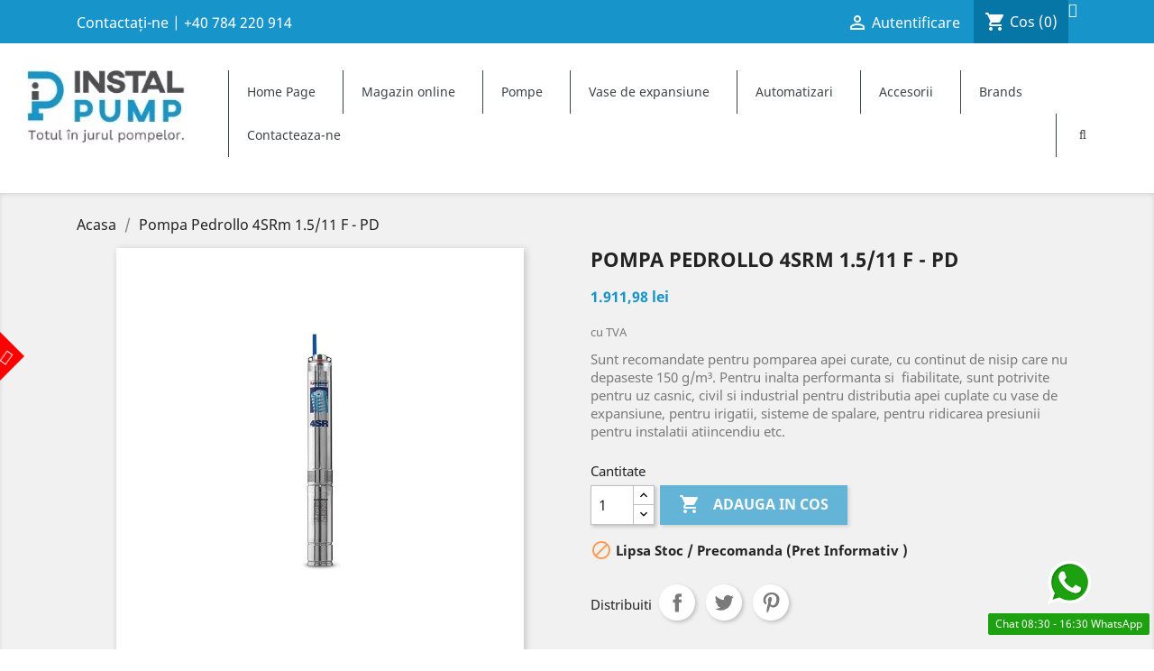

--- FILE ---
content_type: text/html; charset=utf-8
request_url: https://instalpump.ro/produse/2499-pompa-pedrollo-4srm-1511-f-pd.html
body_size: 23663
content:
<!doctype html>
<html lang="ro">

  <head>
    
      
  <meta charset="utf-8">


  <meta http-equiv="x-ua-compatible" content="ie=edge">



  <link rel="canonical" href="https://instalpump.ro/produse/2499-pompa-pedrollo-4srm-1511-f-pd.html">

  <title>Pompa Pedrollo 4SRm 1.5/11 F - PD</title>
  <meta name="description" content="Sunt recomandate pentru pomparea apei curate, cu continut de nisip care nu depaseste 150 g/m³. Pentru inalta performanta si  fiabilitate, sunt potrivite pentru uz casnic, civil si industrial pentru distributia apei cuplate cu vase de expansiune, pentru irigatii, sisteme de spalare, pentru ridicarea presiunii  pentru instalatii atiincendiu etc.">
  <meta name="keywords" content="">
      
                  <link rel="alternate" href="https://instalpump.ro/produse/2499-pompa-pedrollo-4srm-1511-f-pd.html" hreflang="ro-ro">
        



  <meta name="viewport" content="width=device-width, initial-scale=1">



  <link rel="icon" type="image/vnd.microsoft.icon" href="/img/favicon.ico?1648400248">
  <link rel="shortcut icon" type="image/x-icon" href="/img/favicon.ico?1648400248">
  <link href="https://fonts.googleapis.com/icon?family=Material+Icons" rel="stylesheet">





    <link rel="stylesheet" href="https://instalpump.ro/themes,_instalpump,_assets,_css,_theme.css+modules,_blockreassurance,_views,_dist,_front.css+modules,_ps_socialfollow,_views,_css,_ps_socialfollow.css+modules,_hiaddtocartbuttonpro,_views,_css,_front.css+modules,_g_megamenu,_views,_css,_admin,_font-awesome.min.css+modules,_g_megamenu,_views,_css,_front,_menu.css.pagespeed.cc.93oy5r-GTs.css" type="text/css" media="all"/>
  
  
  
  
  
  <link rel="stylesheet" href="https://instalpump.ro/modules/g_megamenu/views/css/front/menucss/A.displayTop3.css+displayTop2.css,Mcc.W16DeNrwNW.css.pagespeed.cf.0n7J_bScv5.css" type="text/css" media="all"/>
  
  <link rel="stylesheet" href="https://instalpump.ro/modules/g_megamenu/views/css/front/menucss/displayTop5.css.pagespeed.ce.GSnO56pzmn.css" type="text/css" media="all">
  <link rel="stylesheet" href="https://instalpump.ro/modules/g_megamenu,_views,_css,_front,_menucss,_displayTop1.css+g_megamenu,_views,_css,_front,_menucss,_myfont.css+g_megamenu,_views,_css,_front,_menucss,_displayTop4.css+ets_whatsapp,_views,_css,_front.css+blockwishlist,_blockwishlist.css+ets_purchasetogether,_views,_css,_purchasetogether.css+ybc_blog_free,_views,_css,_prettyPhoto.css+ybc_blog_free,_views,_css,_font-awesome.css.pagespeed.cc.PCJEHJ62Nx.css" type="text/css" media="all"/>
  
  
  
  
  
  
  
  <link rel="stylesheet" href="https://instalpump.ro/modules/ybc_blog_free/views/css/fix17.css" type="text/css" media="all">
  <link rel="stylesheet" href="https://instalpump.ro/modules,_ybc_blog_free,_views,_css,_blog.css+modules,_ybc_blog_free,_views,_css,_owl.carousel.css+modules,_ybc_blog_free,_views,_css,_owl.theme.css+modules,_ybc_blog_free,_views,_css,_owl.transitions.css+modules,_ybc_widget,_css,_widget.css+modules,_ybc_themeconfig,_css,_font-awesome.css+modules,_ybc_themeconfig,_css,_owl,_owl.carousel.css+modules,_ybc_themeconfig,_css,_elegant-font.css+modules,_ybc_themeconfig,_css,_owl,_owl.theme.default.css+modules,_ybc_themeconfig,_css,_themeconfig.css+modules,_ybc_manufacturer,_css,_ybcmnf.css+modules,_blockwishlist,_public,_wishlist.css+modules,_scriptmanager,_views,_css,_consent.css+modules,_ps_imageslider,_css,_homeslider.css+themes,_instalpump,_assets,_css,_custom.css.pagespeed.cc.ZnPjFfBJAE.css" type="text/css" media="all"/>
  
  
  
  
  
  
  
  
  
  
  
  
  
  




  

  <script type="text/javascript">var blockwishlistController="https:\/\/instalpump.ro\/module\/blockwishlist\/action";var dm_hash="3GU8JRP1F";var dm_mode=0;var prestashop={"cart":{"products":[],"totals":{"total":{"type":"total","label":"Total","amount":0,"value":"0,00\u00a0lei"},"total_including_tax":{"type":"total","label":"Total (cu taxe)","amount":0,"value":"0,00\u00a0lei"},"total_excluding_tax":{"type":"total","label":"Total (fara TVA)","amount":0,"value":"0,00\u00a0lei"}},"subtotals":{"products":{"type":"products","label":"Subtotal","amount":0,"value":"0,00\u00a0lei"},"discounts":null,"shipping":{"type":"shipping","label":"Livrare","amount":0,"value":"Gratuit"},"tax":{"type":"tax","label":"Taxele incluse","amount":0,"value":"0,00\u00a0lei"}},"products_count":0,"summary_string":"0 articole","vouchers":{"allowed":0,"added":[]},"discounts":[],"minimalPurchase":50,"minimalPurchaseRequired":"Este necesar un cos de cumparaturi de minim 50,00\u00a0lei (fara TVA) pentru a valida comanda. Totalul cosului actual este 0,00\u00a0lei (fara TVA)."},"currency":{"name":"Leu rom\u00e2nesc","iso_code":"RON","iso_code_num":"0","sign":"lei"},"customer":{"lastname":null,"firstname":null,"email":null,"birthday":null,"newsletter":null,"newsletter_date_add":null,"optin":null,"website":null,"company":null,"siret":null,"ape":null,"is_logged":false,"gender":{"type":null,"name":null},"addresses":[]},"language":{"name":"Rom\u00e2n\u0103 (Romanian)","iso_code":"ro","locale":"ro-RO","language_code":"ro-ro","is_rtl":"0","date_format_lite":"Y-m-d","date_format_full":"Y-m-d H:i:s","id":4},"page":{"title":"","canonical":null,"meta":{"title":"Pompa Pedrollo 4SRm 1.5\/11 F - PD","description":"Sunt recomandate pentru pomparea apei curate, cu continut de nisip care nu depaseste 150 g\/m\u00b3. Pentru inalta performanta si\u00a0 fiabilitate, sunt potrivite pentru uz casnic, civil si industrial pentru distributia apei cuplate cu vase de expansiune, pentru irigatii, sisteme de spalare, pentru ridicarea presiunii\u00a0 pentru instalatii atiincendiu etc.","keywords":"","robots":"index"},"page_name":"product","body_classes":{"lang-ro":true,"lang-rtl":false,"country-RO":true,"currency-RON":true,"layout-full-width":true,"page-product":true,"tax-display-enabled":true,"product-id-2499":true,"product-Pompa Pedrollo 4SRm 1.5\/11 F - PD":true,"product-id-category-2":true,"product-id-manufacturer-10":true,"product-id-supplier-0":true,"product-available-for-order":true},"admin_notifications":[]},"shop":{"name":"Instal Pump","logo":"\/img\/instal-pump-logo-1648400248.jpg","stores_icon":"\/img\/logo_stores.png","favicon":"\/img\/favicon.ico"},"urls":{"base_url":"https:\/\/instalpump.ro\/","current_url":"https:\/\/instalpump.ro\/produse\/2499-pompa-pedrollo-4srm-1511-f-pd.html","shop_domain_url":"https:\/\/instalpump.ro","img_ps_url":"https:\/\/instalpump.ro\/img\/","img_cat_url":"https:\/\/instalpump.ro\/img\/c\/","img_lang_url":"https:\/\/instalpump.ro\/img\/l\/","img_prod_url":"https:\/\/instalpump.ro\/img\/p\/","img_manu_url":"https:\/\/instalpump.ro\/img\/m\/","img_sup_url":"https:\/\/instalpump.ro\/img\/su\/","img_ship_url":"https:\/\/instalpump.ro\/img\/s\/","img_store_url":"https:\/\/instalpump.ro\/img\/st\/","img_col_url":"https:\/\/instalpump.ro\/img\/co\/","img_url":"https:\/\/instalpump.ro\/themes\/instalpump\/assets\/img\/","css_url":"https:\/\/instalpump.ro\/themes\/instalpump\/assets\/css\/","js_url":"https:\/\/instalpump.ro\/themes\/instalpump\/assets\/js\/","pic_url":"https:\/\/instalpump.ro\/upload\/","pages":{"address":"https:\/\/instalpump.ro\/adresa","addresses":"https:\/\/instalpump.ro\/adrese","authentication":"https:\/\/instalpump.ro\/autentificare","cart":"https:\/\/instalpump.ro\/cos","category":"https:\/\/instalpump.ro\/index.php?controller=category","cms":"https:\/\/instalpump.ro\/index.php?controller=cms","contact":"https:\/\/instalpump.ro\/contact","discount":"https:\/\/instalpump.ro\/reducere","guest_tracking":"https:\/\/instalpump.ro\/urmarire-pentru-oaspeti","history":"https:\/\/instalpump.ro\/istoric-comenzi","identity":"https:\/\/instalpump.ro\/identitate","index":"https:\/\/instalpump.ro\/","my_account":"https:\/\/instalpump.ro\/contul-meu","order_confirmation":"https:\/\/instalpump.ro\/confirmare-comanda","order_detail":"https:\/\/instalpump.ro\/index.php?controller=order-detail","order_follow":"https:\/\/instalpump.ro\/returnari","order":"https:\/\/instalpump.ro\/comanda","order_return":"https:\/\/instalpump.ro\/index.php?controller=order-return","order_slip":"https:\/\/instalpump.ro\/nota-credit","pagenotfound":"https:\/\/instalpump.ro\/pagina-negasita","password":"https:\/\/instalpump.ro\/recuperare-parola","pdf_invoice":"https:\/\/instalpump.ro\/index.php?controller=pdf-invoice","pdf_order_return":"https:\/\/instalpump.ro\/index.php?controller=pdf-order-return","pdf_order_slip":"https:\/\/instalpump.ro\/index.php?controller=pdf-order-slip","prices_drop":"https:\/\/instalpump.ro\/reduceri-de-pret","product":"https:\/\/instalpump.ro\/index.php?controller=product","search":"https:\/\/instalpump.ro\/cautare","sitemap":"https:\/\/instalpump.ro\/harta site","stores":"https:\/\/instalpump.ro\/magazine","supplier":"https:\/\/instalpump.ro\/furnizori","register":"https:\/\/instalpump.ro\/autentificare?create_account=1","order_login":"https:\/\/instalpump.ro\/comanda?login=1"},"alternative_langs":{"ro-ro":"https:\/\/instalpump.ro\/produse\/2499-pompa-pedrollo-4srm-1511-f-pd.html"},"theme_assets":"\/themes\/instalpump\/assets\/","actions":{"logout":"https:\/\/instalpump.ro\/?mylogout="},"no_picture_image":{"bySize":{"small_default":{"url":"https:\/\/instalpump.ro\/img\/p\/ro-default-small_default.jpg","width":98,"height":98},"cart_default":{"url":"https:\/\/instalpump.ro\/img\/p\/ro-default-cart_default.jpg","width":125,"height":125},"home_default":{"url":"https:\/\/instalpump.ro\/img\/p\/ro-default-home_default.jpg","width":250,"height":250},"medium_default":{"url":"https:\/\/instalpump.ro\/img\/p\/ro-default-medium_default.jpg","width":452,"height":452},"large_default":{"url":"https:\/\/instalpump.ro\/img\/p\/ro-default-large_default.jpg","width":800,"height":800}},"small":{"url":"https:\/\/instalpump.ro\/img\/p\/ro-default-small_default.jpg","width":98,"height":98},"medium":{"url":"https:\/\/instalpump.ro\/img\/p\/ro-default-home_default.jpg","width":250,"height":250},"large":{"url":"https:\/\/instalpump.ro\/img\/p\/ro-default-large_default.jpg","width":800,"height":800},"legend":""}},"configuration":{"display_taxes_label":true,"display_prices_tax_incl":true,"is_catalog":false,"show_prices":true,"opt_in":{"partner":false},"quantity_discount":{"type":"price","label":"Pret"},"voucher_enabled":0,"return_enabled":1},"field_required":[],"breadcrumb":{"links":[{"title":"Acasa","url":"https:\/\/instalpump.ro\/"},{"title":"Pompa Pedrollo 4SRm 1.5\/11 F - PD","url":"https:\/\/instalpump.ro\/produse\/2499-pompa-pedrollo-4srm-1511-f-pd.html"}],"count":2},"link":{"protocol_link":"https:\/\/","protocol_content":"https:\/\/"},"time":1769047004,"static_token":"78d0b8565f61b62c490aa25cb9fcf24e","token":"3132a66175a3891ce24f7c580d0865e5"};var productsAlreadyTagged=[];var psemailsubscription_subscription="https:\/\/instalpump.ro\/module\/ps_emailsubscription\/subscription";var psr_icon_color="#F19D76";var removeFromWishlistUrl="https:\/\/instalpump.ro\/module\/blockwishlist\/action?action=deleteProductFromWishlist";var wishlistAddProductToCartUrl="https:\/\/instalpump.ro\/module\/blockwishlist\/action?action=addProductToCart";var wishlistUrl="https:\/\/instalpump.ro\/module\/blockwishlist\/view";</script>



  
  <script type="text/javascript">(window.gaDevIds=window.gaDevIds||[]).push('d6YPbH');(function(i,s,o,g,r,a,m){i['GoogleAnalyticsObject']=r;i[r]=i[r]||function(){(i[r].q=i[r].q||[]).push(arguments)},i[r].l=1*new Date();a=s.createElement(o),m=s.getElementsByTagName(o)[0];a.async=1;a.src=g;m.parentNode.insertBefore(a,m)})(window,document,'script','https://www.google-analytics.com/analytics.js','ga');ga('create','UA-154935778-1','auto');ga('set','anonymizeIp',true);ga('send','pageview');ga('require','ec');</script>

 <script type="text/javascript">document.addEventListener('DOMContentLoaded',function(){if(typeof GoogleAnalyticEnhancedECommerce!=='undefined'){var MBG=GoogleAnalyticEnhancedECommerce;MBG.setCurrency('RON');MBG.add({"id":2166,"name":"butelii-egalizare-separator-namol-si-microbule-integrat-dn-100f","category":"produse","brand":"flamco","variant":"","type":"typical","position":"0","quantity":1,"list":"product","url":"https%3A%2F%2Finstalpump.ro%2Fproduse%2F2166-butelii-egalizare-separator-namol-si-microbule-integrat-dn-100f.html","price":9134.69},'',true);MBG.add({"id":1466,"name":"flexcon-r-50l-vas-de-incalzire-vas-expansiune","category":"produse","brand":"flamco","variant":"","type":"typical","position":1,"quantity":1,"list":"product","url":"https%3A%2F%2Finstalpump.ro%2Fproduse%2F1466-vas-expansiune-flexcon-r-50l-vas-de-incalzire-racire.html","price":270.91},'',true);MBG.add({"id":2237,"name":"wilo-drain-tmr-32-8","category":"produse","brand":"wilo","variant":"","type":"typical","position":2,"quantity":1,"list":"product","url":"https%3A%2F%2Finstalpump.ro%2Fproduse%2F2237-wilo-drain-tmr328.html","price":1348.26},'',true);MBG.add({"id":2238,"name":"wilo-drain-tmr-32-11","category":"produse","brand":"wilo","variant":"","type":"typical","position":3,"quantity":1,"list":"product","url":"https%3A%2F%2Finstalpump.ro%2Fproduse%2F2238-wilo-drain-tmr3211.html","price":2551.24},'',true);MBG.add({"id":2240,"name":"wilo-drain-ts-32-9-a","category":"produse","brand":"wilo","variant":"","type":"typical","position":4,"quantity":1,"list":"product","url":"https%3A%2F%2Finstalpump.ro%2Fproduse%2F2240-wilo-drain-ts-329-a.html","price":2034.02},'',true);MBG.add({"id":2241,"name":"wilo-drain-ts-32-12-a","category":"produse","brand":"wilo","variant":"","type":"typical","position":5,"quantity":1,"list":"product","url":"https%3A%2F%2Finstalpump.ro%2Fproduse%2F2241-wilo-drain-ts3212-a.html","price":2498.94},'',true);MBG.add({"id":2246,"name":"hisewlift-3-i35","category":"produse","brand":"wilo","variant":"","type":"typical","position":6,"quantity":1,"list":"product","url":"https%3A%2F%2Finstalpump.ro%2Fproduse%2F2246-hisewlift-3-i35.html","price":4573.63},'',true);MBG.add({"id":2248,"name":"convertizor-speedmatic-set-2010","category":"produse","brand":"coelbo","variant":"","type":"typical","position":7,"quantity":1,"list":"product","url":"https%3A%2F%2Finstalpump.ro%2Fproduse%2F2248-speedmatic-set-2010.html","price":3005.64},'',true);MBG.addProductClick({"id":2166,"name":"butelii-egalizare-separator-namol-si-microbule-integrat-dn-100f","category":"produse","brand":"flamco","variant":"","type":"typical","position":"0","quantity":1,"list":"product","url":"https%3A%2F%2Finstalpump.ro%2Fproduse%2F2166-butelii-egalizare-separator-namol-si-microbule-integrat-dn-100f.html","price":9134.69});MBG.addProductClick({"id":1466,"name":"flexcon-r-50l-vas-de-incalzire-vas-expansiune","category":"produse","brand":"flamco","variant":"","type":"typical","position":1,"quantity":1,"list":"product","url":"https%3A%2F%2Finstalpump.ro%2Fproduse%2F1466-vas-expansiune-flexcon-r-50l-vas-de-incalzire-racire.html","price":270.91});MBG.addProductClick({"id":2237,"name":"wilo-drain-tmr-32-8","category":"produse","brand":"wilo","variant":"","type":"typical","position":2,"quantity":1,"list":"product","url":"https%3A%2F%2Finstalpump.ro%2Fproduse%2F2237-wilo-drain-tmr328.html","price":1348.26});MBG.addProductClick({"id":2238,"name":"wilo-drain-tmr-32-11","category":"produse","brand":"wilo","variant":"","type":"typical","position":3,"quantity":1,"list":"product","url":"https%3A%2F%2Finstalpump.ro%2Fproduse%2F2238-wilo-drain-tmr3211.html","price":2551.24});MBG.addProductClick({"id":2240,"name":"wilo-drain-ts-32-9-a","category":"produse","brand":"wilo","variant":"","type":"typical","position":4,"quantity":1,"list":"product","url":"https%3A%2F%2Finstalpump.ro%2Fproduse%2F2240-wilo-drain-ts-329-a.html","price":2034.02});MBG.addProductClick({"id":2241,"name":"wilo-drain-ts-32-12-a","category":"produse","brand":"wilo","variant":"","type":"typical","position":5,"quantity":1,"list":"product","url":"https%3A%2F%2Finstalpump.ro%2Fproduse%2F2241-wilo-drain-ts3212-a.html","price":2498.94});MBG.addProductClick({"id":2246,"name":"hisewlift-3-i35","category":"produse","brand":"wilo","variant":"","type":"typical","position":6,"quantity":1,"list":"product","url":"https%3A%2F%2Finstalpump.ro%2Fproduse%2F2246-hisewlift-3-i35.html","price":4573.63});MBG.addProductClick({"id":2248,"name":"convertizor-speedmatic-set-2010","category":"produse","brand":"coelbo","variant":"","type":"typical","position":7,"quantity":1,"list":"product","url":"https%3A%2F%2Finstalpump.ro%2Fproduse%2F2248-speedmatic-set-2010.html","price":3005.64});}});</script>
<script type="text/javascript">var hiacp={ajax_url:'https://instalpump.ro/module/hiaddtocartbuttonpro/ajax',secure_key:'0837603e9b14739eb8abb27bce9e5385'}</script><script data-keepinline="true">function doNotTrackMe(){if(1&&(window.doNotTrack||navigator.doNotTrack||navigator.msDoNotTrack||(typeof window.external!=="undefined"&&'msTrackingProtectionEnabled'in window.external))){if(window.doNotTrack=="1"||navigator.doNotTrack=="yes"||navigator.doNotTrack=="1"||navigator.msDoNotTrack=="1"||(typeof window.external.msTrackingProtectionEnabled==="function"&&window.external.msTrackingProtectionEnabled())){return true;}else{return false;}}else{return false;}}function jVersionSupported(versionMin=[1,6,0]){versionCurrent=jQuery.fn.jquery.split(".");if(typeof jQuery!='undefined'&&versionCurrent.length>=2&&versionMin.length>=2){for(let i=0;i<2;i++){if(Number(versionCurrent[i])>versionMin[i]){return 1;}else if(Number(versionCurrent[i])<versionMin[i]){return 0;}}if(Number(versionCurrent[2])>=versionMin[2]){return 1;}}return 0;}window.addEventListener('load',(event)=>{$('a').on("click",function(event){$.ajax({type:'POST',url:'https://instalpump.ro/module/scriptmanager/ajax',dataType:'json',cache:false,async:false,data:{action:'PageInteraction',token:'6dd2c0aa7bef4439192899e3664b6d77',ajax:true}});});});</script>
<script data-keepinline="true" async src="https://www.googletagmanager.com/gtag/js?id=UA-154935778-1"></script>
<script data-keepinline="true">if(!doNotTrackMe()){if(typeof gtag==="undefined"){window.dataLayer=window.dataLayer||[];function gtag(){dataLayer.push(arguments);}gtag('js',new Date());}}function getGoogleClientID(){try{const clientIDPromise=new Promise(resolve=>{gtag('get','UA-154935778-1','client_id',resolve)});return clientIDPromise;}catch(e){console.log(e);return'';}}function getGoogleSessionID(){try{const sessionIDPromise=new Promise(resolve=>{gtag('get','UA-154935778-1','session_id',resolve)});return sessionIDPromise;}catch(e){console.log(e);return'';}}</script>
<script data-keepinline="true">if(!doNotTrackMe()){if(typeof fbq==="undefined"){!function(f,b,e,v,n,t,s){if(f.fbq)return;n=f.fbq=function(){n.callMethod?n.callMethod.apply(n,arguments):n.queue.push(arguments)};if(!f._fbq)f._fbq=n;n.push=n;n.loaded=!0;n.version='2.0';n.queue=[];t=b.createElement(e);t.async=!0;t.src=v;s=b.getElementsByTagName(e)[0];s.parentNode.insertBefore(t,s)}(window,document,'script','https://connect.facebook.net/en_US/fbevents.js');}}function getFacebookCookie(){let fbp=document.cookie.split(';').filter(c=>c.includes('_fbp=')).map(c=>c.split('_fbp=')[1]);let fbc=document.cookie.split(';').filter(c=>c.includes('_fbc=')).map(c=>c.split('_fbc=')[1]);fbp=(fbp.length&&fbp[0])||'';fbc=(fbc.length&&fbc[0])||'';if(fbc==''&&window.location.search.includes('fbclid=')){fbc='fb.1.'+(+new Date())+'.'+window.location.search.split('fbclid=')[1];secure_ssl=' Secure;';if(location.protocol!=='https:'){secure_ssl='';}domain=(function(){let i=0,domain=document.domain,p=domain.split('.'),s='_gd'+(new Date()).getTime();while(i<(p.length-1)&&document.cookie.indexOf(s+'='+s)==-1){domain=p.slice(-1-(++i)).join('.');document.cookie=s+"="+s+";domain="+domain+";";}document.cookie=s+"=;expires=Thu, 01 Jan 1970 00:00:01 GMT;domain="+domain+";";return domain;})();document.cookie="_fbc="+fbc+"; domain = ."+domain+"; path=/; SameSite=Lax;"+secure_ssl;}return[fbp,fbc];}</script>
  <div class="wishlist-add-to" data-url="https://instalpump.ro/module/blockwishlist/action?action=getAllWishlist">
  <div class="wishlist-modal modal fade" :class="{show: !isHidden}" tabindex="-1" role="dialog" aria-modal="true">
    <div class="modal-dialog modal-dialog-centered" role="document">
      <div class="modal-content">
        <div class="modal-header">
          <h5 class="modal-title">
            Add to wishlist
          </h5>
          <button type="button" class="close" @click="toggleModal" data-dismiss="modal" aria-label="Close">
            <span aria-hidden="true">×</span>
          </button>
        </div>

        <div class="modal-body">
          <choose-list @hide="toggleModal" :product-id="productId" :product-attribute-id="productAttributeId" :quantity="quantity" url="https://instalpump.ro/module/blockwishlist/action?action=getAllWishlist" add-url="https://instalpump.ro/module/blockwishlist/action?action=addProductToWishlist" empty-text="No list found."></choose-list>
        </div>

        <div class="modal-footer">
          <a @click="openNewWishlistModal" class="wishlist-add-to-new">
            <i class="material-icons">add_circle_outline</i> Create new list
          </a>
        </div>
      </div>
    </div>
  </div>

  <div class="modal-backdrop fade" :class="{in: !isHidden}">
  </div>
</div>


  <div class="wishlist-create" data-url="https://instalpump.ro/module/blockwishlist/action?action=createNewWishlist" data-title="Create wishlist" data-label="Wishlist name" data-placeholder="Add name" data-cancel-text="Cancel" data-create-text="Create wishlist" data-length-text="List title is too short">
  <div class="wishlist-modal modal fade" :class="{show: !isHidden}" tabindex="-1" role="dialog" aria-modal="true">
    <div class="modal-dialog modal-dialog-centered" role="document">
      <div class="modal-content">
        <div class="modal-header">
          <h5 class="modal-title">((title))</h5>
          <button type="button" class="close" @click="toggleModal" data-dismiss="modal" aria-label="Close">
            <span aria-hidden="true">×</span>
          </button>
        </div>
        <div class="modal-body">
          <div class="form-group form-group-lg">
            <label class="form-control-label" for="input2">((label))</label>
            <input type="text" class="form-control form-control-lg" v-model="value" id="input2" :placeholder="placeholder"/>
          </div>
        </div>
        <div class="modal-footer">
          <button type="button" class="modal-cancel btn btn-secondary" data-dismiss="modal" @click="toggleModal">
            ((cancelText))
          </button>

          <button type="button" class="btn btn-primary" @click="createWishlist">
            ((createText))
          </button>
        </div>
      </div>
    </div>
  </div>

  <div class="modal-backdrop fade" :class="{in: !isHidden}">
  </div>
</div>

  <div class="wishlist-login" data-login-text="Sign in" data-cancel-text="Cancel">
  <div class="wishlist-modal modal fade" :class="{show: !isHidden}" tabindex="-1" role="dialog" aria-modal="true">
    <div class="modal-dialog modal-dialog-centered" role="document">
      <div class="modal-content">
        <div class="modal-header">
          <h5 class="modal-title">Sign in</h5>
          <button type="button" class="close" @click="toggleModal" data-dismiss="modal" aria-label="Close">
            <span aria-hidden="true">×</span>
          </button>
        </div>
        <div class="modal-body">
          <p class="modal-text">You need to be logged in to save products in your wishlist.</p>
        </div>
        <div class="modal-footer">
          <button type="button" class="modal-cancel btn btn-secondary" data-dismiss="modal" @click="toggleModal">
            ((cancelText))
          </button>

          <a type="button" class="btn btn-primary" :href="prestashop.urls.pages.authentication">
            ((loginText))
          </a>
        </div>
      </div>
    </div>
  </div>

  <div class="modal-backdrop fade" :class="{in: !isHidden}">
  </div>
</div>

  <div class="wishlist-toast" data-rename-wishlist-text="Wishlist name modified!" data-added-wishlist-text="Product added to wishlist!" data-create-wishlist-text="Wishlist created!" data-delete-wishlist-text="Wishlist deleted!" data-copy-text="Share link copied!" data-delete-product-text="Product deleted!"></div>


<script type="text/javascript">var PC_ETS_VER_17=1;var PC_ETS_VER_16=0;var ETS_PT_TITLE='Frequently purchased together';var ETS_PT_EXCLUDE_PRODUCT_IN_CART='0';var ETS_PT_EXCLUDE_CURRENT_PRODUCT='0';var ETS_PT_EXCLUDE_OUT_OF_STOCK='0';var ETS_PT_DISPLAY_TYPE='2';var ETS_PT_REQUIRE_CURRENT_PRODUCT='1';var ETS_PT_REDIRECT_TO_SHOPPING_CART_PAGE='0';var ETS_PT_DISPLAY_PRODUCT_PRICE='1';var ETS_PT_DISPLAY_OLD_PRICE='1';var ETS_PT_DISPLAY_DISCOUNT='1';var ETS_PT_DISPLAY_PRODUCT_DESCRIPTION='1';var ETS_PT_DISPLAY_RATING='1';var ETS_PT_MAX_DESCRIPTION_LENGHT='100';var ETS_PT_DEFAULT_QUANTITY_ADDED_TO_CART='1';var ETS_PT_HOOK_TO='displayProductAdditionalInfo';var PC_ETS_REDIRECT_URL='https://instalpump.ro/cos?action=show';var PC_ETS_STATIC_TOKEN='78d0b8565f61b62c490aa25cb9fcf24e';</script>
    <style>.ybc-blog-post-footer .read_more:hover{background:#2fb5d2;border-color:#2fb5d2}.ybc-blog-like-span.active,.be-tag-block .be-tags a,.be-tag-block .be-tags,.ybc-blog-related-posts-meta-categories>a{color:#2fb5d2}.ybc-blog-form-comment .blog-submit .button{background:#2fb5d2}a:hover,.ybc-blog-like-span:hover,.ybc-block-comment-report:hover{color:#2fb5d2}.nivo-caption{background:#2fb5d2;opacity:.6}</style>
<style>body.ybc-skin-red{}body.ybc-skin-red *::-webkit-selection{background-color:#ec4249;color:#fff}body.ybc-skin-red *::-ms-selection{background-color:#ec4249;color:#fff}body.ybc-skin-red *::-moz-selection{background-color:#ec4249;color:#fff}body.ybc-skin-red *::selection{background-color:#ec4249;color:#fff}body.ybc-skin-red a:not(.btn):hover,
body.ybc-skin-red #header .ybc-widget-ybc-custom-4 li a:hover,
body.ybc-skin-red .ybc_coppyright a,
body.ybc-skin-red .product-price-and-shipping,
body.ybc-skin-red #header a:hover,
body.ybc-skin-red .search_icon_toogle:hover,
body.ybc-skin-red #blockcart-modal .product-name,
body.ybc-skin-red .product-price,
body.ybc-skin-red .nav-item .nav-link.active, 
body.ybc-skin-red .nav-item .nav-separtor.active,
body.ybc-skin-red .cart-total .value,
body.ybc-skin-red .star.star_on,
body.ybc-skin-red .star,
body.ybc-skin-red .star-on,
body.ybc-skin-red .star_on,
body.ybc-skin-red div.star.star_hover:after,
body.ybc-skin-red .block-categories .collapse-icons .add:hover, 
body.ybc-skin-red .block-categories .collapse-icons .remove:hover,
body.ybc-skin-red .block-social li:hover a:before,
body.ybc-skin-red .dropdown:hover .expand-more,
body.ybc-skin-red .dropdown:hover > a,
body.ybc-skin-red .product-prices div,
body.ybc-skin-red .block_newsletter form .newsletter_submit:hover,
body.ybc-skin-red #header.header_v1 .search_icon_toogle:hover, 
body#index.ybc-skin-red .maincontent_v1 .mls_nav > div:hover,
body.ybc-skin-red .comments_note div.star.star_on:after,
body.ybc-skin-red .mm_menus_li:hover > a,
body.ybc-skin-red #footer .ybc-newsletter-popup .alert-success p span,
body.ybc-skin-red.page-my-account #content .links a:hover i,
body.ybc-skin-red .social-sharing li a:hover:before{color:#ec4249}body.ybc-skin-red .custom_theme span,body.ybc-skin-red .main_color span{color:#ec4249!important}body.ybc-skin-red .ybc-widget-item-link:hover,body.ybc-skin-red .cart-preview .cart-products-count,body.ybc-skin-red .discount-percentage,body.ybc-skin-red #blockcart-modal .modal-header,body.ybc-skin-red .search-widget form button[type="submit"]:hover,body.ybc-skin-red .cart-wishlist-checkout:hover,body.ybc-skin-red .btn-primary:hover,body.ybc-skin-red #new_comment_form button:hover,body.ybc-skin-red .pagination .current a,body.ybc-skin-red .products-sort-order .select-list:hover,body.ybc-skin-red .mls_pag_button.active,body.ybc-skin-red .btn-secondary:hover,body.ybc-skin-red .btn-tertiary:hover,body.ybc-skin-red .scroll_top.show_scroll,body.ybc-skin-red.ybc-layout-layouthome2 .mls_nav>div:hover,body.ybc-skin-red .custom-radio input[type="radio"]:checked+span,body.ybc-skin-red a#wishlist_button:hover,body.ybc-skin-red .ets_purchase_type_list input:checked+.product-thumbnail::before,body.ybc-skin-red.ybc-layout-layouthome2 .mls_slider_running,body.ybc-skin-red .panel-product-w-custom .wishlist_button_extra:hover,body.ybc-skin-red #footer .ybc-theme-panel-inner #ybc_tc_float_header li.active{border-color:#ec4249;background-color:#ec4249}body.ybc-skin-red .ybc-theme-panel-btn{border-left-color:#ec4249}body.ybc-skin-red .mm_has_sub:hover>a:after,body.ybc-skin-red .pagination a:hover,body.ybc-skin-red .block-social li a:hover,body.ybc-skin-red .social-sharing li a:hover,body.ybc-skin-red .product_thumb_horizontal .js-qv-product-images img.selected,body.ybc-skin-red .block_newsletter form input[type="text"]:focus{border-color:#ec4249}body.ybc-skin-red .form-control:focus{outline-color:#ec4249}body.ybc-skin-blue_1{}body.ybc-skin-blue_1 *::-webkit-selection{background-color:#28abe3;color:#fff}body.ybc-skin-blue_1 *::-ms-selection{background-color:#28abe3;color:#fff}body.ybc-skin-blue_1 *::-moz-selection{background-color:#28abe3;color:#fff}body.ybc-skin-blue_1 *::selection{background-color:#28abe3;color:#fff}body.ybc-skin-blue_1 a:not(.btn):hover,
body.ybc-skin-blue_1 #header .ybc-widget-ybc-custom-4 li a:hover,
body.ybc-skin-blue_1 .ybc_coppyright a,
body.ybc-skin-blue_1 .product-price-and-shipping,
body.ybc-skin-blue_1 #header a:hover,
body.ybc-skin-blue_1 .search_icon_toogle:hover,
body.ybc-skin-blue_1 #blockcart-modal .product-name,
body.ybc-skin-blue_1 .product-price,
body.ybc-skin-blue_1 .nav-item .nav-link.active, 
body.ybc-skin-blue_1 .nav-item .nav-separtor.active,
body.ybc-skin-blue_1 .cart-total .value,
body.ybc-skin-blue_1 .star.star_on,
body.ybc-skin-blue_1 .star,
body.ybc-skin-blue_1 .star-on,
body.ybc-skin-blue_1 .star_on,
body.ybc-skin-blue_1 div.star.star_hover:after,
body.ybc-skin-blue_1 .block-categories .collapse-icons .add:hover, 
body.ybc-skin-blue_1 .block-categories .collapse-icons .remove:hover,
body.ybc-skin-blue_1 .block-social li:hover a:before,
body.ybc-skin-blue_1 .dropdown:hover .expand-more,
body.ybc-skin-blue_1 .dropdown:hover > a,
body.ybc-skin-blue_1 .product-prices div,
body.ybc-skin-blue_1 .block_newsletter form .newsletter_submit:hover,
body.ybc-skin-blue_1 #header.header_v1 .search_icon_toogle:hover, 
body#index.ybc-skin-blue_1 .maincontent_v1 .mls_nav > div:hover,
body.ybc-skin-blue_1 .comments_note div.star.star_on:after,
body.ybc-skin-blue_1 .mm_menus_li:hover > a,
body.ybc-skin-blue_1 #footer .ybc-newsletter-popup .alert-success p span,
body.ybc-skin-blue_1.page-my-account #content .links a:hover i,
body.ybc-skin-blue_1 .social-sharing li a:hover:before{color:#28abe3}body.ybc-skin-blue_1 .custom_theme span,body.ybc-skin-blue_1 .main_color span{color:#28abe3!important}body.ybc-skin-blue_1 .ybc-widget-item-link:hover,body.ybc-skin-blue_1 .cart-preview .cart-products-count,body.ybc-skin-blue_1 .discount-percentage,body.ybc-skin-blue_1 #blockcart-modal .modal-header,body.ybc-skin-blue_1 .search-widget form button[type="submit"]:hover,body.ybc-skin-blue_1 .cart-wishlist-checkout:hover,body.ybc-skin-blue_1 .btn-primary:hover,body.ybc-skin-blue_1 #new_comment_form button:hover,body.ybc-skin-blue_1 .pagination .current a,body.ybc-skin-blue_1 .products-sort-order .select-list:hover,body.ybc-skin-blue_1 .mls_pag_button.active,body.ybc-skin-blue_1 .btn-secondary:hover,body.ybc-skin-blue_1 .btn-tertiary:hover,body.ybc-skin-blue_1 .scroll_top.show_scroll,body.ybc-skin-blue_1.ybc-layout-layouthome2 .mls_nav>div:hover,body.ybc-skin-blue_1 .custom-radio input[type="radio"]:checked+span,body.ybc-skin-blue_1 a#wishlist_button:hover,body.ybc-skin-blue_1 .ets_purchase_type_list input:checked+.product-thumbnail::before,body.ybc-skin-blue_1.ybc-layout-layouthome2 .mls_slider_running,body.ybc-skin-blue_1 .panel-product-w-custom .wishlist_button_extra:hover,body.ybc-skin-blue_1 #footer .ybc-theme-panel-inner #ybc_tc_float_header li.active{border-color:#28abe3;background-color:#28abe3}body.ybc-skin-blue_1 .ybc-theme-panel-btn{border-left-color:#28abe3}body.ybc-skin-blue_1 .mm_has_sub:hover>a:after,body.ybc-skin-blue_1 .pagination a:hover,body.ybc-skin-blue_1 .block-social li a:hover,body.ybc-skin-blue_1 .social-sharing li a:hover,body.ybc-skin-blue_1 .product_thumb_horizontal .js-qv-product-images img.selected,body.ybc-skin-blue_1 .block_newsletter form input[type="text"]:focus{border-color:#28abe3}body.ybc-skin-blue_1 .form-control:focus{outline-color:#28abe3}body.ybc-skin-blue_2{}body.ybc-skin-blue_2 *::-webkit-selection{background-color:#6e9ecf;color:#fff}body.ybc-skin-blue_2 *::-ms-selection{background-color:#6e9ecf;color:#fff}body.ybc-skin-blue_2 *::-moz-selection{background-color:#6e9ecf;color:#fff}body.ybc-skin-blue_2 *::selection{background-color:#6e9ecf;color:#fff}body.ybc-skin-blue_2 a:not(.btn):hover,
body.ybc-skin-blue_2 #header .ybc-widget-ybc-custom-4 li a:hover,
body.ybc-skin-blue_2 .ybc_coppyright a,
body.ybc-skin-blue_2 .product-price-and-shipping,
body.ybc-skin-blue_2 #header a:hover,
body.ybc-skin-blue_2 .search_icon_toogle:hover,
body.ybc-skin-blue_2 #blockcart-modal .product-name,
body.ybc-skin-blue_2 .product-price,
body.ybc-skin-blue_2 .nav-item .nav-link.active, 
body.ybc-skin-blue_2 .nav-item .nav-separtor.active,
body.ybc-skin-blue_2 .cart-total .value,
body.ybc-skin-blue_2 .star.star_on,
body.ybc-skin-blue_2 .star,
body.ybc-skin-blue_2 .star-on,
body.ybc-skin-blue_2 .star_on,
body.ybc-skin-blue_2 div.star.star_hover:after,
body.ybc-skin-blue_2 .block-categories .collapse-icons .add:hover, 
body.ybc-skin-blue_2 .block-categories .collapse-icons .remove:hover,
body.ybc-skin-blue_2 .block-social li:hover a:before,
body.ybc-skin-blue_2 .dropdown:hover .expand-more,
body.ybc-skin-blue_2 .dropdown:hover > a,
body.ybc-skin-blue_2 .product-prices div,
body.ybc-skin-blue_2 .block_newsletter form .newsletter_submit:hover,
body.ybc-skin-blue_2 #header.header_v1 .search_icon_toogle:hover, 
body#index.ybc-skin-blue_2 .maincontent_v1 .mls_nav > div:hover,
body.ybc-skin-blue_2 .comments_note div.star.star_on:after,
body.ybc-skin-blue_2 .mm_menus_li:hover > a,
body.ybc-skin-blue_2 #footer .ybc-newsletter-popup .alert-success p span,
body.ybc-skin-blue_2.page-my-account #content .links a:hover i,
body.ybc-skin-blue_2 .social-sharing li a:hover:before{color:#6e9ecf}body.ybc-skin-blue_2 .custom_theme span,body.ybc-skin-blue_2 .main_color span{color:#6e9ecf!important}body.ybc-skin-blue_2 .ybc-widget-item-link:hover,body.ybc-skin-blue_2 .cart-preview .cart-products-count,body.ybc-skin-blue_2 .discount-percentage,body.ybc-skin-blue_2 #blockcart-modal .modal-header,body.ybc-skin-blue_2 .search-widget form button[type="submit"]:hover,body.ybc-skin-blue_2 .cart-wishlist-checkout:hover,body.ybc-skin-blue_2 .btn-primary:hover,body.ybc-skin-blue_2 #new_comment_form button:hover,body.ybc-skin-blue_2 .pagination .current a,body.ybc-skin-blue_2 .products-sort-order .select-list:hover,body.ybc-skin-blue_2 .mls_pag_button.active,body.ybc-skin-blue_2 .btn-secondary:hover,body.ybc-skin-blue_2 .btn-tertiary:hover,body.ybc-skin-blue_2 .scroll_top.show_scroll,body.ybc-skin-blue_2.ybc-layout-layouthome2 .mls_nav>div:hover,body.ybc-skin-blue_2 .custom-radio input[type="radio"]:checked+span,body.ybc-skin-blue_2 a#wishlist_button:hover,body.ybc-skin-blue_2 .ets_purchase_type_list input:checked+.product-thumbnail::before,body.ybc-skin-blue_2.ybc-layout-layouthome2 .mls_slider_running,body.ybc-skin-blue_2 .panel-product-w-custom .wishlist_button_extra:hover,body.ybc-skin-blue_2 #footer .ybc-theme-panel-inner #ybc_tc_float_header li.active{border-color:#6e9ecf;background-color:#6e9ecf}body.ybc-skin-blue_2 .ybc-theme-panel-btn{border-left-color:#6e9ecf}body.ybc-skin-blue_2 .mm_has_sub:hover>a:after,body.ybc-skin-blue_2 .pagination a:hover,body.ybc-skin-blue_2 .block-social li a:hover,body.ybc-skin-blue_2 .social-sharing li a:hover,body.ybc-skin-blue_2 .product_thumb_horizontal .js-qv-product-images img.selected,body.ybc-skin-blue_2 .block_newsletter form input[type="text"]:focus{border-color:#6e9ecf}body.ybc-skin-blue_2 .form-control:focus{outline-color:#6e9ecf}body.ybc-skin-blue_3{}body.ybc-skin-blue_3 *::-webkit-selection{background-color:#73c5e1;color:#fff}body.ybc-skin-blue_3 *::-ms-selection{background-color:#73c5e1;color:#fff}body.ybc-skin-blue_3 *::-moz-selection{background-color:#73c5e1;color:#fff}body.ybc-skin-blue_3 *::selection{background-color:#73c5e1;color:#fff}body.ybc-skin-blue_3 a:not(.btn):hover,
body.ybc-skin-blue_3 #header .ybc-widget-ybc-custom-4 li a:hover,
body.ybc-skin-blue_3 .ybc_coppyright a,
body.ybc-skin-blue_3 .product-price-and-shipping,
body.ybc-skin-blue_3 #header a:hover,
body.ybc-skin-blue_3 .search_icon_toogle:hover,
body.ybc-skin-blue_3 #blockcart-modal .product-name,
body.ybc-skin-blue_3 .product-price,
body.ybc-skin-blue_3 .nav-item .nav-link.active, 
body.ybc-skin-blue_3 .nav-item .nav-separtor.active,
body.ybc-skin-blue_3 .cart-total .value,
body.ybc-skin-blue_3 .star.star_on,
body.ybc-skin-blue_3 .star,
body.ybc-skin-blue_3 .star-on,
body.ybc-skin-blue_3 .star_on,
body.ybc-skin-blue_3 div.star.star_hover:after,
body.ybc-skin-blue_3 .block-categories .collapse-icons .add:hover, 
body.ybc-skin-blue_3 .block-categories .collapse-icons .remove:hover,
body.ybc-skin-blue_3 .block-social li:hover a:before,
body.ybc-skin-blue_3 .dropdown:hover .expand-more,
body.ybc-skin-blue_3 .dropdown:hover > a,
body.ybc-skin-blue_3 .product-prices div,
body.ybc-skin-blue_3 .block_newsletter form .newsletter_submit:hover,
body.ybc-skin-blue_3 #header.header_v1 .search_icon_toogle:hover, 
body#index.ybc-skin-blue_3 .maincontent_v1 .mls_nav > div:hover,
body.ybc-skin-blue_3 .comments_note div.star.star_on:after,
body.ybc-skin-blue_3 .mm_menus_li:hover > a,
body.ybc-skin-blue_3 #footer .ybc-newsletter-popup .alert-success p span,
body.ybc-skin-blue_3.page-my-account #content .links a:hover i,
body.ybc-skin-blue_3 .social-sharing li a:hover:before{color:#73c5e1}body.ybc-skin-blue_3 .custom_theme span,body.ybc-skin-blue_3 .main_color span{color:#73c5e1!important}body.ybc-skin-blue_3 .ybc-widget-item-link:hover,body.ybc-skin-blue_3 .cart-preview .cart-products-count,body.ybc-skin-blue_3 .discount-percentage,body.ybc-skin-blue_3 #blockcart-modal .modal-header,body.ybc-skin-blue_3 .search-widget form button[type="submit"]:hover,body.ybc-skin-blue_3 .cart-wishlist-checkout:hover,body.ybc-skin-blue_3 .btn-primary:hover,body.ybc-skin-blue_3 #new_comment_form button:hover,body.ybc-skin-blue_3 .pagination .current a,body.ybc-skin-blue_3 .products-sort-order .select-list:hover,body.ybc-skin-blue_3 .mls_pag_button.active,body.ybc-skin-blue_3 .btn-secondary:hover,body.ybc-skin-blue_3 .btn-tertiary:hover,body.ybc-skin-blue_3 .scroll_top.show_scroll,body.ybc-skin-blue_3.ybc-layout-layouthome2 .mls_nav>div:hover,body.ybc-skin-blue_3 .custom-radio input[type="radio"]:checked+span,body.ybc-skin-blue_3 a#wishlist_button:hover,body.ybc-skin-blue_3 .ets_purchase_type_list input:checked+.product-thumbnail::before,body.ybc-skin-blue_3.ybc-layout-layouthome2 .mls_slider_running,body.ybc-skin-blue_3 .panel-product-w-custom .wishlist_button_extra:hover,body.ybc-skin-blue_3 #footer .ybc-theme-panel-inner #ybc_tc_float_header li.active{border-color:#73c5e1;background-color:#73c5e1}body.ybc-skin-blue_3 .ybc-theme-panel-btn{border-left-color:#73c5e1}body.ybc-skin-blue_3 .mm_has_sub:hover>a:after,body.ybc-skin-blue_3 .pagination a:hover,body.ybc-skin-blue_3 .block-social li a:hover,body.ybc-skin-blue_3 .social-sharing li a:hover,body.ybc-skin-blue_3 .product_thumb_horizontal .js-qv-product-images img.selected,body.ybc-skin-blue_3 .block_newsletter form input[type="text"]:focus{border-color:#73c5e1}body.ybc-skin-blue_3 .form-control:focus{outline-color:#73c5e1}body.ybc-skin-cyan{}body.ybc-skin-cyan *::-webkit-selection{background-color:#00ccd6;color:#fff}body.ybc-skin-cyan *::-ms-selection{background-color:#00ccd6;color:#fff}body.ybc-skin-cyan *::-moz-selection{background-color:#00ccd6;color:#fff}body.ybc-skin-cyan *::selection{background-color:#00ccd6;color:#fff}body.ybc-skin-cyan a:not(.btn):hover,
body.ybc-skin-cyan #header .ybc-widget-ybc-custom-4 li a:hover,
body.ybc-skin-cyan .ybc_coppyright a,
body.ybc-skin-cyan .product-price-and-shipping,
body.ybc-skin-cyan #header a:hover,
body.ybc-skin-cyan .search_icon_toogle:hover,
body.ybc-skin-cyan #blockcart-modal .product-name,
body.ybc-skin-cyan .product-price,
body.ybc-skin-cyan .nav-item .nav-link.active, 
body.ybc-skin-cyan .nav-item .nav-separtor.active,
body.ybc-skin-cyan .cart-total .value,
body.ybc-skin-cyan .star.star_on,
body.ybc-skin-cyan .star,
body.ybc-skin-cyan .star-on,
body.ybc-skin-cyan .star_on,
body.ybc-skin-cyan div.star.star_hover:after,
body.ybc-skin-cyan .block-categories .collapse-icons .add:hover, 
body.ybc-skin-cyan .block-categories .collapse-icons .remove:hover,
body.ybc-skin-cyan .block-social li:hover a:before,
body.ybc-skin-cyan .dropdown:hover .expand-more,
body.ybc-skin-cyan .dropdown:hover > a,
body.ybc-skin-cyan .product-prices div,
body.ybc-skin-cyan .block_newsletter form .newsletter_submit:hover,
body.ybc-skin-cyan #header.header_v1 .search_icon_toogle:hover, 
body#index.ybc-skin-cyan .maincontent_v1 .mls_nav > div:hover,
body.ybc-skin-cyan .comments_note div.star.star_on:after,
body.ybc-skin-cyan .mm_menus_li:hover > a,
body.ybc-skin-cyan #footer .ybc-newsletter-popup .alert-success p span,
body.ybc-skin-cyan.page-my-account #content .links a:hover i,
body.ybc-skin-cyan .social-sharing li a:hover:before{color:#00ccd6}body.ybc-skin-cyan .custom_theme span,body.ybc-skin-cyan .main_color span{color:#00ccd6!important}body.ybc-skin-cyan .ybc-widget-item-link:hover,body.ybc-skin-cyan .cart-preview .cart-products-count,body.ybc-skin-cyan .discount-percentage,body.ybc-skin-cyan #blockcart-modal .modal-header,body.ybc-skin-cyan .search-widget form button[type="submit"]:hover,body.ybc-skin-cyan .cart-wishlist-checkout:hover,body.ybc-skin-cyan .btn-primary:hover,body.ybc-skin-cyan #new_comment_form button:hover,body.ybc-skin-cyan .pagination .current a,body.ybc-skin-cyan .products-sort-order .select-list:hover,body.ybc-skin-cyan .mls_pag_button.active,body.ybc-skin-cyan .btn-secondary:hover,body.ybc-skin-cyan .btn-tertiary:hover,body.ybc-skin-cyan .scroll_top.show_scroll,body.ybc-skin-cyan.ybc-layout-layouthome2 .mls_nav>div:hover,body.ybc-skin-cyan .custom-radio input[type="radio"]:checked+span,body.ybc-skin-cyan a#wishlist_button:hover,body.ybc-skin-cyan .ets_purchase_type_list input:checked+.product-thumbnail::before,body.ybc-skin-cyan.ybc-layout-layouthome2 .mls_slider_running,body.ybc-skin-cyan .panel-product-w-custom .wishlist_button_extra:hover,body.ybc-skin-cyan #footer .ybc-theme-panel-inner #ybc_tc_float_header li.active{border-color:#00ccd6;background-color:#00ccd6}body.ybc-skin-cyan .ybc-theme-panel-btn{border-left-color:#00ccd6}body.ybc-skin-cyan .mm_has_sub:hover>a:after,body.ybc-skin-cyan .pagination a:hover,body.ybc-skin-cyan .block-social li a:hover,body.ybc-skin-cyan .social-sharing li a:hover,body.ybc-skin-cyan .product_thumb_horizontal .js-qv-product-images img.selected,body.ybc-skin-cyan .block_newsletter form input[type="text"]:focus{border-color:#00ccd6}body.ybc-skin-cyan .form-control:focus{outline-color:#00ccd6}body.ybc-skin-green_1{}body.ybc-skin-green_1 *::-webkit-selection{background-color:#50be07;color:#fff}body.ybc-skin-green_1 *::-ms-selection{background-color:#50be07;color:#fff}body.ybc-skin-green_1 *::-moz-selection{background-color:#50be07;color:#fff}body.ybc-skin-green_1 *::selection{background-color:#50be07;color:#fff}body.ybc-skin-green_1 a:not(.btn):hover,
body.ybc-skin-green_1 #header .ybc-widget-ybc-custom-4 li a:hover,
body.ybc-skin-green_1 .ybc_coppyright a,
body.ybc-skin-green_1 .product-price-and-shipping,
body.ybc-skin-green_1 #header a:hover,
body.ybc-skin-green_1 .search_icon_toogle:hover,
body.ybc-skin-green_1 #blockcart-modal .product-name,
body.ybc-skin-green_1 .product-price,
body.ybc-skin-green_1 .nav-item .nav-link.active, 
body.ybc-skin-green_1 .nav-item .nav-separtor.active,
body.ybc-skin-green_1 .cart-total .value,
body.ybc-skin-green_1 .star.star_on,
body.ybc-skin-green_1 .star,
body.ybc-skin-green_1 .star-on,
body.ybc-skin-green_1 .star_on,
body.ybc-skin-green_1 div.star.star_hover:after,
body.ybc-skin-green_1 .block-categories .collapse-icons .add:hover, 
body.ybc-skin-green_1 .block-categories .collapse-icons .remove:hover,
body.ybc-skin-green_1 .block-social li:hover a:before,
body.ybc-skin-green_1 .dropdown:hover .expand-more,
body.ybc-skin-green_1 .dropdown:hover > a,
body.ybc-skin-green_1 .product-prices div,
body.ybc-skin-green_1 .block_newsletter form .newsletter_submit:hover,
body.ybc-skin-green_1 #header.header_v1 .search_icon_toogle:hover, 
body#index.ybc-skin-green_1 .maincontent_v1 .mls_nav > div:hover,
body.ybc-skin-green_1 .comments_note div.star.star_on:after,
body.ybc-skin-green_1 .mm_menus_li:hover > a,
body.ybc-skin-green_1 #footer .ybc-newsletter-popup .alert-success p span,
body.ybc-skin-green_1.page-my-account #content .links a:hover i,
body.ybc-skin-green_1 .social-sharing li a:hover:before{color:#50be07}body.ybc-skin-green_1 .custom_theme span,body.ybc-skin-green_1 .main_color span{color:#50be07!important}body.ybc-skin-green_1 .ybc-widget-item-link:hover,body.ybc-skin-green_1 .cart-preview .cart-products-count,body.ybc-skin-green_1 .discount-percentage,body.ybc-skin-green_1 #blockcart-modal .modal-header,body.ybc-skin-green_1 .search-widget form button[type="submit"]:hover,body.ybc-skin-green_1 .cart-wishlist-checkout:hover,body.ybc-skin-green_1 .btn-primary:hover,body.ybc-skin-green_1 #new_comment_form button:hover,body.ybc-skin-green_1 .pagination .current a,body.ybc-skin-green_1 .products-sort-order .select-list:hover,body.ybc-skin-green_1 .mls_pag_button.active,body.ybc-skin-green_1 .btn-secondary:hover,body.ybc-skin-green_1 .btn-tertiary:hover,body.ybc-skin-green_1 .scroll_top.show_scroll,body.ybc-skin-green_1.ybc-layout-layouthome2 .mls_nav>div:hover,body.ybc-skin-green_1 .custom-radio input[type="radio"]:checked+span,body.ybc-skin-green_1 a#wishlist_button:hover,body.ybc-skin-green_1 .ets_purchase_type_list input:checked+.product-thumbnail::before,body.ybc-skin-green_1.ybc-layout-layouthome2 .mls_slider_running,body.ybc-skin-green_1 .panel-product-w-custom .wishlist_button_extra:hover,body.ybc-skin-green_1 #footer .ybc-theme-panel-inner #ybc_tc_float_header li.active{border-color:#50be07;background-color:#50be07}body.ybc-skin-green_1 .ybc-theme-panel-btn{border-left-color:#50be07}body.ybc-skin-green_1 .mm_has_sub:hover>a:after,body.ybc-skin-green_1 .pagination a:hover,body.ybc-skin-green_1 .block-social li a:hover,body.ybc-skin-green_1 .social-sharing li a:hover,body.ybc-skin-green_1 .product_thumb_horizontal .js-qv-product-images img.selected,body.ybc-skin-green_1 .block_newsletter form input[type="text"]:focus{border-color:#50be07}body.ybc-skin-green_1 .form-control:focus{outline-color:#50be07}body.ybc-skin-green_2{}body.ybc-skin-green_2 *::-webkit-selection{background-color:#87af33;color:#fff}body.ybc-skin-green_2 *::-ms-selection{background-color:#87af33;color:#fff}body.ybc-skin-green_2 *::-moz-selection{background-color:#87af33;color:#fff}body.ybc-skin-green_2 *::selection{background-color:#87af33;color:#fff}body.ybc-skin-green_2 a:not(.btn):hover,
body.ybc-skin-green_2 #header .ybc-widget-ybc-custom-4 li a:hover,
body.ybc-skin-green_2 .ybc_coppyright a,
body.ybc-skin-green_2 .product-price-and-shipping,
body.ybc-skin-green_2 #header a:hover,
body.ybc-skin-green_2 .search_icon_toogle:hover,
body.ybc-skin-green_2 #blockcart-modal .product-name,
body.ybc-skin-green_2 .product-price,
body.ybc-skin-green_2 .nav-item .nav-link.active, 
body.ybc-skin-green_2 .nav-item .nav-separtor.active,
body.ybc-skin-green_2 .cart-total .value,
body.ybc-skin-green_2 .star.star_on,
body.ybc-skin-green_2 .star,
body.ybc-skin-green_2 .star-on,
body.ybc-skin-green_2 .star_on,
body.ybc-skin-green_2 div.star.star_hover:after,
body.ybc-skin-green_2 .block-categories .collapse-icons .add:hover, 
body.ybc-skin-green_2 .block-categories .collapse-icons .remove:hover,
body.ybc-skin-green_2 .block-social li:hover a:before,
body.ybc-skin-green_2 .dropdown:hover .expand-more,
body.ybc-skin-green_2 .dropdown:hover > a,
body.ybc-skin-green_2 .product-prices div,
body.ybc-skin-green_2 .block_newsletter form .newsletter_submit:hover,
body.ybc-skin-green_2 #header.header_v1 .search_icon_toogle:hover, 
body#index.ybc-skin-green_2 .maincontent_v1 .mls_nav > div:hover,
body.ybc-skin-green_2 .comments_note div.star.star_on:after,
body.ybc-skin-green_2 .mm_menus_li:hover > a,
body.ybc-skin-green_2 #footer .ybc-newsletter-popup .alert-success p span,
body.ybc-skin-green_2.page-my-account #content .links a:hover i,
body.ybc-skin-green_2 .social-sharing li a:hover:before{color:#87af33}body.ybc-skin-green_2 .custom_theme span,body.ybc-skin-green_2 .main_color span{color:#87af33!important}body.ybc-skin-green_2 .ybc-widget-item-link:hover,body.ybc-skin-green_2 .cart-preview .cart-products-count,body.ybc-skin-green_2 .discount-percentage,body.ybc-skin-green_2 #blockcart-modal .modal-header,body.ybc-skin-green_2 .search-widget form button[type="submit"]:hover,body.ybc-skin-green_2 .cart-wishlist-checkout:hover,body.ybc-skin-green_2 .btn-primary:hover,body.ybc-skin-green_2 #new_comment_form button:hover,body.ybc-skin-green_2 .pagination .current a,body.ybc-skin-green_2 .products-sort-order .select-list:hover,body.ybc-skin-green_2 .mls_pag_button.active,body.ybc-skin-green_2 .btn-secondary:hover,body.ybc-skin-green_2 .btn-tertiary:hover,body.ybc-skin-green_2 .scroll_top.show_scroll,body.ybc-skin-green_2.ybc-layout-layouthome2 .mls_nav>div:hover,body.ybc-skin-green_2 .custom-radio input[type="radio"]:checked+span,body.ybc-skin-green_2 a#wishlist_button:hover,body.ybc-skin-green_2 .ets_purchase_type_list input:checked+.product-thumbnail::before,body.ybc-skin-green_2.ybc-layout-layouthome2 .mls_slider_running,body.ybc-skin-green_2 .panel-product-w-custom .wishlist_button_extra:hover,body.ybc-skin-green_2 #footer .ybc-theme-panel-inner #ybc_tc_float_header li.active{border-color:#87af33;background-color:#87af33}body.ybc-skin-green_2 .ybc-theme-panel-btn{border-left-color:#87af33}body.ybc-skin-green_2 .mm_has_sub:hover>a:after,body.ybc-skin-green_2 .pagination a:hover,body.ybc-skin-green_2 .block-social li a:hover,body.ybc-skin-green_2 .social-sharing li a:hover,body.ybc-skin-green_2 .product_thumb_horizontal .js-qv-product-images img.selected,body.ybc-skin-green_2 .block_newsletter form input[type="text"]:focus{border-color:#87af33}body.ybc-skin-green_2 .form-control:focus{outline-color:#87af33}body.ybc-skin-custom{}body.ybc-skin-custom *::-webkit-selection{background-color:#ff6c8d;color:#fff}body.ybc-skin-custom *::-ms-selection{background-color:#ff6c8d;color:#fff}body.ybc-skin-custom *::-moz-selection{background-color:#ff6c8d;color:#fff}body.ybc-skin-custom *::selection{background-color:#ff6c8d;color:#fff}body.ybc-skin-custom a:not(.btn):hover,
body.ybc-skin-custom #header .ybc-widget-ybc-custom-4 li a:hover,
body.ybc-skin-custom .ybc_coppyright a,
body.ybc-skin-custom .product-price-and-shipping,
body.ybc-skin-custom #header a:hover,
body.ybc-skin-custom .search_icon_toogle:hover,
body.ybc-skin-custom #blockcart-modal .product-name,
body.ybc-skin-custom .product-price,
body.ybc-skin-custom .nav-item .nav-link.active, 
body.ybc-skin-custom .nav-item .nav-separtor.active,
body.ybc-skin-custom .cart-total .value,
body.ybc-skin-custom .star.star_on,
body.ybc-skin-custom .star,
body.ybc-skin-custom .star-on,
body.ybc-skin-custom .star_on,
body.ybc-skin-custom div.star.star_hover:after,
body.ybc-skin-custom .block-categories .collapse-icons .add:hover, 
body.ybc-skin-custom .block-categories .collapse-icons .remove:hover,
body.ybc-skin-custom .block-social li:hover a:before,
body.ybc-skin-custom .dropdown:hover .expand-more,
body.ybc-skin-custom .dropdown:hover > a,
body.ybc-skin-custom .product-prices div,
body.ybc-skin-custom .block_newsletter form .newsletter_submit:hover,
body.ybc-skin-custom #header.header_v1 .search_icon_toogle:hover, 
body#index.ybc-skin-custom .maincontent_v1 .mls_nav > div:hover,
body.ybc-skin-custom .comments_note div.star.star_on:after,
body.ybc-skin-custom .mm_menus_li:hover > a,
body.ybc-skin-custom #footer .ybc-newsletter-popup .alert-success p span,
body.ybc-skin-custom.page-my-account #content .links a:hover i,
body.ybc-skin-custom .social-sharing li a:hover:before{color:#ff6c8d}body.ybc-skin-custom .custom_theme span,body.ybc-skin-custom .main_color span{color:#ff6c8d!important}body.ybc-skin-custom .ybc-widget-item-link:hover,body.ybc-skin-custom .cart-preview .cart-products-count,body.ybc-skin-custom .discount-percentage,body.ybc-skin-custom #blockcart-modal .modal-header,body.ybc-skin-custom .search-widget form button[type="submit"]:hover,body.ybc-skin-custom .cart-wishlist-checkout:hover,body.ybc-skin-custom .btn-primary:hover,body.ybc-skin-custom #new_comment_form button:hover,body.ybc-skin-custom .pagination .current a,body.ybc-skin-custom .products-sort-order .select-list:hover,body.ybc-skin-custom .mls_pag_button.active,body.ybc-skin-custom .btn-secondary:hover,body.ybc-skin-custom .btn-tertiary:hover,body.ybc-skin-custom .scroll_top.show_scroll,body.ybc-skin-custom.ybc-layout-layouthome2 .mls_nav>div:hover,body.ybc-skin-custom .custom-radio input[type="radio"]:checked+span,body.ybc-skin-custom a#wishlist_button:hover,body.ybc-skin-custom .ets_purchase_type_list input:checked+.product-thumbnail::before,body.ybc-skin-custom.ybc-layout-layouthome2 .mls_slider_running,body.ybc-skin-custom .panel-product-w-custom .wishlist_button_extra:hover,body.ybc-skin-custom #footer .ybc-theme-panel-inner #ybc_tc_float_header li.active{border-color:#ff6c8d;background-color:#ff6c8d}body.ybc-skin-custom .ybc-theme-panel-btn{border-left-color:#ff6c8d}body.ybc-skin-custom .mm_has_sub:hover>a:after,body.ybc-skin-custom .pagination a:hover,body.ybc-skin-custom .block-social li a:hover,body.ybc-skin-custom .social-sharing li a:hover,body.ybc-skin-custom .product_thumb_horizontal .js-qv-product-images img.selected,body.ybc-skin-custom .block_newsletter form input[type="text"]:focus{border-color:#ff6c8d}body.ybc-skin-custom .form-control:focus{outline-color:#ff6c8d}</style>



    
  <meta property="og:type" content="product">
  <meta property="og:url" content="https://instalpump.ro/produse/2499-pompa-pedrollo-4srm-1511-f-pd.html">
  <meta property="og:title" content="Pompa Pedrollo 4SRm 1.5/11 F - PD">
  <meta property="og:site_name" content="Instal Pump">
  <meta property="og:description" content="Sunt recomandate pentru pomparea apei curate, cu continut de nisip care nu depaseste 150 g/m³. Pentru inalta performanta si  fiabilitate, sunt potrivite pentru uz casnic, civil si industrial pentru distributia apei cuplate cu vase de expansiune, pentru irigatii, sisteme de spalare, pentru ridicarea presiunii  pentru instalatii atiincendiu etc.">
  <meta property="og:image" content="https://instalpump.ro/868-large_default/pompa-pedrollo-4srm-1511-f-pd.jpg">
  <meta property="product:pretax_price:amount" content="1580.149368">
  <meta property="product:pretax_price:currency" content="RON">
  <meta property="product:price:amount" content="1911.98">
  <meta property="product:price:currency" content="RON">
  
  </head>

  <body id="product" class="lang-ro country-ro currency-ron layout-full-width page-product tax-display-enabled product-id-2499 product-pompa-pedrollo-4srm-1-5-11-f-pd product-id-category-2 product-id-manufacturer-10 product-id-supplier-0 product-available-for-order">

    
      
    

    <main>
      
              

      <header id="header">
        
          
  <div class="header-banner">
    
  </div>



  <nav class="header-nav">
    <div class="container">
      <div class="row">
        <div class="hidden-sm-down">
          <div class="col-md-7 col-xs-12">
            <div id="_desktop_contact_link">
  <div id="contact-link">
      <a href="https://instalpump.ro/contact">Contactați-ne</a> |
             <span>+40 784 220 914</span>



  </div>
</div>

          </div>
          <div class="col-md-5 right-nav">
              <div id="_desktop_user_info">
  <div class="user-info">
          <a href="https://instalpump.ro/contul-meu" title="Conecteaza-te la contul de client" rel="nofollow">
        <i class="material-icons">&#xE7FF;</i>
        <span class="hidden-sm-down">Autentificare</span>
      </a>
      </div>
</div>
<div id="_desktop_cart">
  <div class="blockcart cart-preview inactive" data-refresh-url="//instalpump.ro/module/ps_shoppingcart/ajax">
    <div class="header">
              <i class="material-icons shopping-cart">shopping_cart</i>
        <span class="hidden-sm-down">Cos</span>
        <span class="cart-products-count">(0)</span>
          </div>
  </div>
</div>

<script type="text/javascript">var wishlistProductsIds=[];var baseDir='https://instalpump.ro/';var static_token='78d0b8565f61b62c490aa25cb9fcf24e';var isLogged='0';var loggin_required='You must be logged in to manage your wishlist.';var added_to_wishlist='The product was successfully added to your wishlist.';var mywishlist_url='https://instalpump.ro/module/blockwishlist/lists';var isLoggedWishlist=false;</script>

<a class="wishtlist_top" href="https://instalpump.ro/module/blockwishlist/lists">
    <i class="fa fa-heart-o"></i>
</a>
          </div>
        </div>
        <div class="hidden-md-up text-sm-center mobile">
          <div class="float-xs-left" id="menu-icon">
            <i class="material-icons d-inline">&#xE5D2;</i>
          </div>
          <div class="float-xs-right" id="_mobile_cart"></div>
          <div class="float-xs-right" id="_mobile_user_info"></div>
          <div class="top-logo" id="_mobile_logo"></div>
          <div class="clearfix"></div>
        </div>
      </div>
    </div>
  </nav>



  <div class="header-top">
    <div class="container-fluid">
       <div class="rows">
        <div class="col-md-2 hidden-sm-down" id="_desktop_logo">
                            <a href="https://instalpump.ro/">
                  <img class="logo img-responsive" src="/img/xinstal-pump-logo-1648400248.jpg.pagespeed.ic.XKiVVhZo9L.webp" alt="Instal Pump">
                </a>
                    </div>
        <div class="col-md-10 col-sm-12 position-static">
          

<div class="gmegamenu_sticky"></div>
<div id="globo-hidden-menu-displayTop-2" class="globo-hidden-menu-clearfix clearfix col-lg-12">
    <input type="hidden" name="url_module_gmenu" value="https://instalpump.ro/module/g_megamenu/gmegamenu"/>
    <input type="hidden" name="gid_menu" value="2&getMenumobile"/>
    <a class="globomenu-responsive-toggle globomenu-responsive-toggle-main globomenu-responsive-toggle-content-align-left"><i class="fa fa-bars"></i>Menu</a>

    <ul class="globomenu globomenu-nojs globomenu-main globomenu-horizontal globomenu-transition-fade globomenu-items-align-left  globomenu-sub-indicators globomenu-bordered globomenu-submenu-bordered  globomenu-menumobile-bordered   globomenu-trigger-hover globomenu-responsive globomenu-responsive-default globomenu-responsive-collapse">
        <li data-id="134" id="globomenu-item-134" class="globomenu-item  globomenu-item-level-0 globomenu-item-normal  "><a class="globomenu-target  globomenu-item-layout-text_only " href="//instalpump.ro/"><span class="globomenu-target-title globomenu-target-text">Home Page</span><span class="globomenu-submnretractor"></span></a></li><li data-id="135" id="globomenu-item-135" class="globomenu-item  globomenu-item-level-0 globomenu-item-normal  "><a class="globomenu-target  globomenu-item-layout-text_only " href="https://instalpump.ro/2-produse"><span class="globomenu-target-title globomenu-target-text">Magazin online</span><span class="globomenu-submnretractor"></span></a></li><li data-id="151" id="globomenu-item-151" class="globomenu-item  globomenu-item-level-0 globomenu-item-normal  "><a class="globomenu-target  globomenu-item-layout-text_only " href="https://instalpump.ro/53-pompe"><span class="globomenu-target-title globomenu-target-text">Pompe</span><span class="globomenu-submnretractor"></span></a></li><li data-id="154" id="globomenu-item-154" class="globomenu-item  globomenu-item-level-0 globomenu-item-normal  "><a class="globomenu-target  globomenu-item-layout-text_only " href="https://instalpump.ro/49-vase-de-expansiune"><span class="globomenu-target-title globomenu-target-text">Vase de expansiune</span><span class="globomenu-submnretractor"></span></a></li><li data-id="152" id="globomenu-item-152" class="globomenu-item  globomenu-item-level-0 globomenu-item-normal  "><a class="globomenu-target  globomenu-item-layout-text_only " href="https://instalpump.ro/82-automatizari"><span class="globomenu-target-title globomenu-target-text">Automatizari</span><span class="globomenu-submnretractor"></span></a></li><li data-id="153" id="globomenu-item-153" class="globomenu-item  globomenu-item-level-0 globomenu-item-normal  "><a class="globomenu-target  globomenu-item-layout-text_only " href="https://instalpump.ro/55-accesorii"><span class="globomenu-target-title globomenu-target-text">Accesorii</span><span class="globomenu-submnretractor"></span></a></li><li data-id="150" id="globomenu-item-150" class="globomenu-item  globomenu-item-level-0 globomenu-item-normal  "><a class="globomenu-target  globomenu-item-layout-text_only " href="https://instalpump.ro/brands"><span class="globomenu-target-title globomenu-target-text">Brands</span><span class="globomenu-submnretractor"></span></a></li><li data-id="137" id="globomenu-item-137" class="globomenu-item  globomenu-item-level-0 globomenu-item-normal  "><a class="globomenu-target  globomenu-item-layout-text_only " href="https://instalpump.ro/contact"><span class="globomenu-target-title globomenu-target-text">Contacteaza-ne</span><span class="globomenu-submnretractor"></span></a></li>
        
            <li id="search-menu" class="add-item globomenu-item globomenu-item-level-0 globomenu-item-has-children globomenu-has-submenu-drop globomenu-has-submenu-flyout">

                <span class="globomenu-target globomenu-target-with-icon globomenu-item-layout-default globomenu-item-layout-icon_left globomenu-noindicator globomenu-item-notext">

                    <i class="globomenu-icon fa fa-search" aria-hidden="true"></i>

                </span>

                <ul class="globomenu-submenu globomenu-submenu-type-auto globomenu-submenu-type-mega globomenu-submenu-drop">

                	<li class="globomenu-item globomenu-item-header globomenu-column globomenu-column-full">

                		<div class="globomenu-content-block globomenu-custom-content">

                			<div class="globomenu-search">

                                <form id="searchbox" method="get" class="globomenu-searchform" action="https://instalpump.ro/cautare">

                            		<input type="hidden" name="controller" value="search"/>

                            		<input type="hidden" name="orderby" value="position"/>

                            		<input type="hidden" name="orderway" value="desc"/>

                            		<input class="globomenu-search-input" type="search" name="s" value="" placeholder="Search all products..."/>

                                    <button type="submit" class="globomenu-search-submit">

                                        <i class="globomenu-icon fa fa-search" aria-hidden="true"></i>

                                    </button>

                            	</form>

                			</div>

                		</div>

                	</li>

                </ul>

            </li>

        
    </ul>

</div>




<script type="text/javascript">var wishlistProductsIds=[];var baseDir='https://instalpump.ro/';var static_token='78d0b8565f61b62c490aa25cb9fcf24e';var isLogged='0';var loggin_required='You must be logged in to manage your wishlist.';var added_to_wishlist='The product was successfully added to your wishlist.';var mywishlist_url='https://instalpump.ro/module/blockwishlist/lists';var isLoggedWishlist=false;</script>

<a class="wishtlist_top" href="https://instalpump.ro/module/blockwishlist/lists">
    <i class="fa fa-heart-o"></i>
</a>
          <div class="clearfix"></div>
        </div>
      </div>
      <div id="mobile_top_menu_wrapper" class="row hidden-md-up" style="display:none;">
        <div class="js-top-menu mobile" id="_mobile_top_menu"></div>
        <div class="js-top-menu-bottom">
          <div id="_mobile_currency_selector"></div>
          <div id="_mobile_language_selector"></div>
          <div id="_mobile_contact_link"></div>
        </div>
      </div>
    </div>
  </div>
  

        
      </header>

      
        
<aside id="notifications">
  <div class="container">
    
    
    
      </div>
</aside>
      

      <section id="wrapper">
        
        <div class="container">
          
            <nav data-depth="2" class="breadcrumb hidden-sm-down col-xs-12">
  <ol itemscope itemtype="http://schema.org/BreadcrumbList">
    
              
          <li itemprop="itemListElement" itemscope itemtype="http://schema.org/ListItem">
            <a itemprop="item" href="https://instalpump.ro/">
              <span itemprop="name">Acasa</span>
            </a>
            <meta itemprop="position" content="1">
          </li>
        
              
          <li itemprop="itemListElement" itemscope itemtype="http://schema.org/ListItem">
            <a itemprop="item" href="https://instalpump.ro/produse/2499-pompa-pedrollo-4srm-1511-f-pd.html">
              <span itemprop="name">Pompa Pedrollo 4SRm 1.5/11 F - PD</span>
            </a>
            <meta itemprop="position" content="2">
          </li>
        
          
  </ol>
</nav>
          

          

          
  <div id="content-wrapper">
    
    

  <section id="main" itemscope itemtype="https://schema.org/Product">
    <meta itemprop="url" content="https://instalpump.ro/produse/2499-pompa-pedrollo-4srm-1511-f-pd.html">

    <div class="row">
      <div class="col-md-6">
        
          <section class="page-content" id="content">
            
              
                <ul class="product-flags">
                                  </ul>
              

              
                <div class="images-container">
  
    <div class="product-cover">
              <img class="js-qv-product-cover" src="https://instalpump.ro/868-large_default/pompa-pedrollo-4srm-1511-f-pd.jpg" alt="" title="" style="width:100%;" itemprop="image">
        <div class="layer hidden-sm-down" data-toggle="modal" data-target="#product-modal">
          <i class="material-icons zoom-in">&#xE8FF;</i>
        </div>
          </div>
  

  
    <div class="js-qv-mask mask">
      <ul class="product-images js-qv-product-images">
                  <li class="thumb-container">
            <img class="thumb js-thumb  selected " data-image-medium-src="https://instalpump.ro/868-medium_default/pompa-pedrollo-4srm-1511-f-pd.jpg" data-image-large-src="https://instalpump.ro/868-large_default/pompa-pedrollo-4srm-1511-f-pd.jpg" src="https://instalpump.ro/868-home_default/pompa-pedrollo-4srm-1511-f-pd.jpg" alt="" title="" width="100" itemprop="image">
          </li>
              </ul>
    </div>
  
</div>

              
              <div class="scroll-box-arrows">
                <i class="material-icons left">&#xE314;</i>
                <i class="material-icons right">&#xE315;</i>
              </div>

            
          </section>
        
        </div>
        <div class="col-md-6 product-right-info">
          
            
              <h1 class="h1" itemprop="name">Pompa Pedrollo 4SRm 1.5/11 F - PD</h1>
            
          
          
              <div class="product-prices">
    
          

    
      <div class="product-price h5 " itemprop="offers" itemscope itemtype="https://schema.org/Offer">
        <link itemprop="availability" href="https://schema.org/OutOfStock"/>
        <meta itemprop="priceCurrency" content="RON">

        <div class="current-price">
          <span itemprop="price" content="1911.98">1.911,98 lei</span>

                  </div>

        
                  
      </div>
    

    
          

    
          

    
          

    

    <div class="tax-shipping-delivery-label">
              cu TVA
            
      
                        </div>
  </div>
          

          <div class="product-information">
            
              <div id="product-description-short-2499" itemprop="description"><p class="MsoNormal">Sunt recomandate pentru pomparea apei curate, cu continut de nisip care nu depaseste 150 g/m³. Pentru inalta performanta si<span>  </span>fiabilitate, sunt potrivite pentru uz casnic, civil si industrial pentru distributia apei cuplate cu vase de expansiune, pentru irigatii, sisteme de spalare, pentru ridicarea presiunii<span>  </span>pentru instalatii atiincendiu etc.</p></div>
            

            
            <div class="product-actions">
              
                <form action="https://instalpump.ro/cos" method="post" id="add-to-cart-or-refresh">
                  <input type="hidden" name="token" value="78d0b8565f61b62c490aa25cb9fcf24e">
                  <input type="hidden" name="id_product" value="2499" id="product_page_product_id">
                  <input type="hidden" name="id_customization" value="0" id="product_customization_id">

                  
                    <div class="product-variants">
  </div>
                  

                  
                                      

                  
                    <section class="product-discounts">
  </section>
                  

                  
                    <div class="product-add-to-cart">
      <span class="control-label">Cantitate</span>

    
      <div class="product-quantity clearfix">
        <div class="qty">
          <input type="text" name="qty" id="quantity_wanted" value="1" class="input-group" min="1" aria-label="Cantitate">
        </div>

        <div class="add">
          <button class="btn btn-primary add-to-cart" data-button-action="add-to-cart" type="submit" disabled>
            <i class="material-icons shopping-cart">&#xE547;</i>
            Adauga in cos
          </button>
        </div>
      </div>
    

    
      <span id="product-availability">
                              <i class="material-icons product-unavailable">&#xE14B;</i>
                    Lipsa Stoc / Precomanda (Pret Informativ )
              </span>
    
    
    
      <p class="product-minimal-quantity">
              </p>
    
  </div>
                  

                  
                    <div class="product-additional-info">
  <script data-keepinline="true">var sm_products=[[2499,0,1]];var sm_scroll=0;var sm_init=0;async function smSend(products,action='async_product',$parameters=''){var sm_fb_cookie=null;if(typeof getFacebookCookie==="function"){sm_fb_cookie=getFacebookCookie();}var sm_ga_client_id=null;if(typeof getGoogleClientID==="function"){sm_ga_client_id=await getGoogleClientID();}var sm_ga_session_id=null;if(typeof getGoogleSessionID==="function"){sm_ga_session_id=await getGoogleSessionID();}if(typeof $!=='undefined'){$.ajax({type:'POST',url:'https://instalpump.ro/module/scriptmanager/ajax?'+$parameters,dataType:'json',async:true,cache:false,data:{token:'6dd2c0aa7bef4439192899e3664b6d77',ajax:true,action:action,async_controller:'product',products:products,url:encodeURIComponent(window.location.href),title:encodeURIComponent(document.title),fb_cookie:sm_fb_cookie,ga_client_id:sm_ga_client_id,ga_session_id:sm_ga_session_id,initialization:sm_init,},success:function(data){var i;if(data!=null){for(i=0;i<data.length;i++){new Function(data[i])()}}},error:function(err){console.log(err);}});sm_init=1;}}</script>
<script data-keepinline="true"></script>


      <div class="social-sharing">
      <span>Distribuiti</span>
      <ul>
                  <li class="facebook icon-gray"><a href="https://www.facebook.com/sharer.php?u=https%3A%2F%2Finstalpump.ro%2Fproduse%2F2499-pompa-pedrollo-4srm-1511-f-pd.html" class="text-hide" title="Distribuiti" target="_blank">Distribuiti</a></li>
                  <li class="twitter icon-gray"><a href="https://twitter.com/intent/tweet?text=Pompa+Pedrollo+4SRm+1.5%2F11+F+-+PD https%3A%2F%2Finstalpump.ro%2Fproduse%2F2499-pompa-pedrollo-4srm-1511-f-pd.html" class="text-hide" title="Tweet" target="_blank">Tweet</a></li>
                  <li class="pinterest icon-gray"><a href="https://www.pinterest.com/pin/create/button/?media=https%3A%2F%2Finstalpump.ro%2F868%2Fpompa-pedrollo-4srm-1511-f-pd.jpg&amp;url=https%3A%2F%2Finstalpump.ro%2Fproduse%2F2499-pompa-pedrollo-4srm-1511-f-pd.html" class="text-hide" title="Pinterest" target="_blank">Pinterest</a></li>
              </ul>
    </div>
  
 

    <div id="ets_purchasetogether" class="ets_purchase_productaddition">

        
<div class="clearfix"></div>
    </div>


</div>
                  

                                    
                </form>
              

            </div>

            
              <div class="blockreassurance_product">
            <div>
            <span class="item-product">
                                                        <img class="svg invisible" src="[data-uri]">
                                    &nbsp;
            </span>
                          <p class="block-title" style="color:#000000;">Confidențialitate, securitate, integritate și disponibilitate</p>
                    </div>
            <div>
            <span class="item-product">
                                                        <img class="svg invisible" src="[data-uri]">
                                    &nbsp;
            </span>
                          <p class="block-title" style="color:#000000;">Livrare curierat rapid oriunde in Romania!</p>
                    </div>
            <div>
            <span class="item-product">
                                                        <img class="svg invisible" src="[data-uri]">
                                    &nbsp;
            </span>
                          <p class="block-title" style="color:#000000;">Retur gratuit în 30 de zile </p>
                    </div>
        <div class="clearfix"></div>
</div>

            


        </div>
      </div>
    </div>

	  
		  	  

	  
          <div class="tabs">
              <ul class="nav nav-tabs" role="tablist">
				                        <li class="nav-item">
                          <a class="nav-link active" data-toggle="tab" href="#description" role="tab" aria-controls="description" aria-selected="true">Descriere</a>
                      </li>
				                    <li class="nav-item">
                      <a class="nav-link" data-toggle="tab" href="#product-details" role="tab" aria-controls="product-details">Detalii ale produsului</a>
                  </li>
				                        <li class="nav-item">
                          <a class="nav-link" data-toggle="tab" href="#attachments" role="tab" aria-controls="attachments">Documentatie</a>
                      </li>
				  				                </ul>

              <div class="tab-content" id="tab-content">
                  <div class="tab-pane fade in active" id="description" role="tabpanel">
					  
                          <div class="product-description"><p class="MsoNormal" style="margin-bottom:.0001pt;line-height:20.4pt;background:#FFFFFF;"><b><i><span style="color:#333333;">Caracteristici</span></i></b></p>
<p></p>
<p></p>
<p class="MsoNormal" style="margin-bottom:.0001pt;line-height:20.4pt;background:#FFFFFF;"><b><span style="color:#333333;">Tipologie:</span></b><span style="color:#333333;"> apa curata</span></p>
<p></p>
<p class="MsoNormal" style="margin-bottom:.0001pt;line-height:20.4pt;background:#FFFFFF;"><b><span style="color:#333333;">Utilizare:</span></b><span style="color:#333333;"> domestic, civil, industrial</span></p>
<p></p>
<p class="MsoNormal" style="margin-bottom:.0001pt;line-height:20.4pt;background:#FFFFFF;"><b><span style="color:#333333;">Domeniu utilizare:</span></b><span style="color:#333333;"> irigatii, rezerva de apa, instalatii anti-incendiu, instalatii de presiune</span></p>
<p></p>
<p class="MsoNormal" style="margin-bottom:.0001pt;line-height:20.4pt;background:#FFFFFF;"><b><span style="color:#333333;">Tipologie:</span></b><span style="color:#333333;"> submerse</span></p>
<p></p>
<p class="MsoNormal" style="margin-bottom:.0001pt;line-height:20.4pt;background:#FFFFFF;"><b><span style="color:#333333;">Familie:</span></b><span style="color:#333333;"> submersibila 4''</span></p>
<p></p>
<p class="MsoNormal" style="margin-bottom:.0001pt;line-height:20.4pt;background:#FFFFFF;"><b><span style="color:#333333;">Parametrii:</span></b></p>
<p></p>
<p></p>
<p class="MsoNormal" style="margin-bottom:.0001pt;line-height:20.4pt;background:#FFFFFF;"><span style="color:#333333;">- debit maxim 2.7 m³/h</span></p>
<p></p>
<p class="MsoNormal" style="margin-bottom:.0001pt;line-height:20.4pt;background:#FFFFFF;"><span style="color:#333333;">- inaltime maxima de pompare 80 m</span></p>
<p></p>
<p class="MsoNormal" style="margin-bottom:.0001pt;line-height:20.4pt;background:#FFFFFF;"><b><span style="color:#333333;">Limita de aplicare:</span></b></p>
<p></p>
<p></p>
<p class="MsoNormal" style="margin-bottom:.0001pt;line-height:20.4pt;background:#FFFFFF;"><span style="color:#333333;">- Temperatura lichid pana la +35 °C</span></p>
<p></p>
<p class="MsoNormal" style="margin-bottom:.0001pt;line-height:20.4pt;background:#FFFFFF;"><span style="color:#333333;">- Continut de nisip maxim 150 g/m³</span></p>
<p></p>
<p class="MsoNormal" style="margin-bottom:.0001pt;line-height:20.4pt;background:#FFFFFF;"><span style="color:#333333;">- Adancimea de a utiliza pana la 100 m sub nivelul apei</span></p>
<p></p>
<p class="MsoNormal" style="margin-bottom:.0001pt;line-height:20.4pt;background:#FFFFFF;"><span style="color:#333333;">Functioneaza vertical</span></p>
<p></p>
<p class="MsoNormal" style="margin-bottom:.0001pt;line-height:20.4pt;background:#FFFFFF;"><span style="color:#333333;">Porniri/ora: 20 la intervale regulate</span></p>
<p></p>
<p class="MsoNormal" style="margin-bottom:.0001pt;line-height:20.4pt;background:#FFFFFF;"><span style="color:#333333;">Flux de racire motor minim 8 cm/s</span></p>
<p></p>
<p class="MsoNormal" style="margin-bottom:.0001pt;line-height:20.4pt;background:#FFFFFF;"><span style="color:#333333;">Serviciu continuu S1</span></p>
<p></p>
<p class="MsoNormal" style="margin-bottom:.0001pt;line-height:20.4pt;background:#FFFFFF;"><span style="color:#333333;">Tensiune de alimentare: monofazica</span></p>
<p></p></div>
					  
                  </div>

				  
					  <div class="tab-pane fade" id="product-details" data-product="{&quot;id_shop_default&quot;:&quot;1&quot;,&quot;id_manufacturer&quot;:&quot;10&quot;,&quot;id_supplier&quot;:&quot;0&quot;,&quot;reference&quot;:&quot;&quot;,&quot;is_virtual&quot;:&quot;0&quot;,&quot;delivery_in_stock&quot;:&quot;&quot;,&quot;delivery_out_stock&quot;:&quot;&quot;,&quot;id_category_default&quot;:&quot;2&quot;,&quot;on_sale&quot;:&quot;0&quot;,&quot;online_only&quot;:&quot;0&quot;,&quot;ecotax&quot;:0,&quot;minimal_quantity&quot;:&quot;1&quot;,&quot;low_stock_threshold&quot;:null,&quot;low_stock_alert&quot;:&quot;0&quot;,&quot;price&quot;:&quot;1.911,98\u00a0lei&quot;,&quot;unity&quot;:&quot;&quot;,&quot;unit_price_ratio&quot;:&quot;0.000000&quot;,&quot;additional_shipping_cost&quot;:&quot;0.00&quot;,&quot;customizable&quot;:&quot;0&quot;,&quot;text_fields&quot;:&quot;0&quot;,&quot;uploadable_files&quot;:&quot;0&quot;,&quot;redirect_type&quot;:&quot;301-category&quot;,&quot;id_type_redirected&quot;:&quot;0&quot;,&quot;available_for_order&quot;:&quot;1&quot;,&quot;available_date&quot;:&quot;0000-00-00&quot;,&quot;show_condition&quot;:&quot;0&quot;,&quot;condition&quot;:&quot;new&quot;,&quot;show_price&quot;:&quot;1&quot;,&quot;indexed&quot;:&quot;1&quot;,&quot;visibility&quot;:&quot;both&quot;,&quot;cache_default_attribute&quot;:&quot;0&quot;,&quot;advanced_stock_management&quot;:&quot;0&quot;,&quot;date_add&quot;:&quot;2020-11-12 11:51:33&quot;,&quot;date_upd&quot;:&quot;2025-03-21 08:56:08&quot;,&quot;pack_stock_type&quot;:&quot;3&quot;,&quot;meta_description&quot;:&quot;&quot;,&quot;meta_keywords&quot;:&quot;&quot;,&quot;meta_title&quot;:&quot;&quot;,&quot;link_rewrite&quot;:&quot;pompa-pedrollo-4srm-1511-f-pd&quot;,&quot;name&quot;:&quot;Pompa Pedrollo 4SRm 1.5\/11 F - PD&quot;,&quot;description&quot;:&quot;&lt;p class=\&quot;MsoNormal\&quot; style=\&quot;margin-bottom:.0001pt;line-height:20.4pt;background:#FFFFFF;\&quot;&gt;&lt;b&gt;&lt;i&gt;&lt;span style=\&quot;color:#333333;\&quot;&gt;Caracteristici&lt;\/span&gt;&lt;\/i&gt;&lt;\/b&gt;&lt;\/p&gt;\n&lt;p&gt;&lt;\/p&gt;\n&lt;p&gt;&lt;\/p&gt;\n&lt;p class=\&quot;MsoNormal\&quot; style=\&quot;margin-bottom:.0001pt;line-height:20.4pt;background:#FFFFFF;\&quot;&gt;&lt;b&gt;&lt;span style=\&quot;color:#333333;\&quot;&gt;Tipologie:&lt;\/span&gt;&lt;\/b&gt;&lt;span style=\&quot;color:#333333;\&quot;&gt; apa curata&lt;\/span&gt;&lt;\/p&gt;\n&lt;p&gt;&lt;\/p&gt;\n&lt;p class=\&quot;MsoNormal\&quot; style=\&quot;margin-bottom:.0001pt;line-height:20.4pt;background:#FFFFFF;\&quot;&gt;&lt;b&gt;&lt;span style=\&quot;color:#333333;\&quot;&gt;Utilizare:&lt;\/span&gt;&lt;\/b&gt;&lt;span style=\&quot;color:#333333;\&quot;&gt; domestic, civil, industrial&lt;\/span&gt;&lt;\/p&gt;\n&lt;p&gt;&lt;\/p&gt;\n&lt;p class=\&quot;MsoNormal\&quot; style=\&quot;margin-bottom:.0001pt;line-height:20.4pt;background:#FFFFFF;\&quot;&gt;&lt;b&gt;&lt;span style=\&quot;color:#333333;\&quot;&gt;Domeniu utilizare:&lt;\/span&gt;&lt;\/b&gt;&lt;span style=\&quot;color:#333333;\&quot;&gt; irigatii, rezerva de apa, instalatii anti-incendiu, instalatii de presiune&lt;\/span&gt;&lt;\/p&gt;\n&lt;p&gt;&lt;\/p&gt;\n&lt;p class=\&quot;MsoNormal\&quot; style=\&quot;margin-bottom:.0001pt;line-height:20.4pt;background:#FFFFFF;\&quot;&gt;&lt;b&gt;&lt;span style=\&quot;color:#333333;\&quot;&gt;Tipologie:&lt;\/span&gt;&lt;\/b&gt;&lt;span style=\&quot;color:#333333;\&quot;&gt; submerse&lt;\/span&gt;&lt;\/p&gt;\n&lt;p&gt;&lt;\/p&gt;\n&lt;p class=\&quot;MsoNormal\&quot; style=\&quot;margin-bottom:.0001pt;line-height:20.4pt;background:#FFFFFF;\&quot;&gt;&lt;b&gt;&lt;span style=\&quot;color:#333333;\&quot;&gt;Familie:&lt;\/span&gt;&lt;\/b&gt;&lt;span style=\&quot;color:#333333;\&quot;&gt; submersibila 4&#039;&#039;&lt;\/span&gt;&lt;\/p&gt;\n&lt;p&gt;&lt;\/p&gt;\n&lt;p class=\&quot;MsoNormal\&quot; style=\&quot;margin-bottom:.0001pt;line-height:20.4pt;background:#FFFFFF;\&quot;&gt;&lt;b&gt;&lt;span style=\&quot;color:#333333;\&quot;&gt;Parametrii:&lt;\/span&gt;&lt;\/b&gt;&lt;\/p&gt;\n&lt;p&gt;&lt;\/p&gt;\n&lt;p&gt;&lt;\/p&gt;\n&lt;p class=\&quot;MsoNormal\&quot; style=\&quot;margin-bottom:.0001pt;line-height:20.4pt;background:#FFFFFF;\&quot;&gt;&lt;span style=\&quot;color:#333333;\&quot;&gt;- debit maxim 2.7 m\u00b3\/h&lt;\/span&gt;&lt;\/p&gt;\n&lt;p&gt;&lt;\/p&gt;\n&lt;p class=\&quot;MsoNormal\&quot; style=\&quot;margin-bottom:.0001pt;line-height:20.4pt;background:#FFFFFF;\&quot;&gt;&lt;span style=\&quot;color:#333333;\&quot;&gt;- inaltime maxima de pompare 80 m&lt;\/span&gt;&lt;\/p&gt;\n&lt;p&gt;&lt;\/p&gt;\n&lt;p class=\&quot;MsoNormal\&quot; style=\&quot;margin-bottom:.0001pt;line-height:20.4pt;background:#FFFFFF;\&quot;&gt;&lt;b&gt;&lt;span style=\&quot;color:#333333;\&quot;&gt;Limita de aplicare:&lt;\/span&gt;&lt;\/b&gt;&lt;\/p&gt;\n&lt;p&gt;&lt;\/p&gt;\n&lt;p&gt;&lt;\/p&gt;\n&lt;p class=\&quot;MsoNormal\&quot; style=\&quot;margin-bottom:.0001pt;line-height:20.4pt;background:#FFFFFF;\&quot;&gt;&lt;span style=\&quot;color:#333333;\&quot;&gt;- Temperatura lichid pana la +35 \u00b0C&lt;\/span&gt;&lt;\/p&gt;\n&lt;p&gt;&lt;\/p&gt;\n&lt;p class=\&quot;MsoNormal\&quot; style=\&quot;margin-bottom:.0001pt;line-height:20.4pt;background:#FFFFFF;\&quot;&gt;&lt;span style=\&quot;color:#333333;\&quot;&gt;- Continut de nisip maxim 150 g\/m\u00b3&lt;\/span&gt;&lt;\/p&gt;\n&lt;p&gt;&lt;\/p&gt;\n&lt;p class=\&quot;MsoNormal\&quot; style=\&quot;margin-bottom:.0001pt;line-height:20.4pt;background:#FFFFFF;\&quot;&gt;&lt;span style=\&quot;color:#333333;\&quot;&gt;- Adancimea de a utiliza pana la 100 m sub nivelul apei&lt;\/span&gt;&lt;\/p&gt;\n&lt;p&gt;&lt;\/p&gt;\n&lt;p class=\&quot;MsoNormal\&quot; style=\&quot;margin-bottom:.0001pt;line-height:20.4pt;background:#FFFFFF;\&quot;&gt;&lt;span style=\&quot;color:#333333;\&quot;&gt;Functioneaza vertical&lt;\/span&gt;&lt;\/p&gt;\n&lt;p&gt;&lt;\/p&gt;\n&lt;p class=\&quot;MsoNormal\&quot; style=\&quot;margin-bottom:.0001pt;line-height:20.4pt;background:#FFFFFF;\&quot;&gt;&lt;span style=\&quot;color:#333333;\&quot;&gt;Porniri\/ora: 20 la intervale regulate&lt;\/span&gt;&lt;\/p&gt;\n&lt;p&gt;&lt;\/p&gt;\n&lt;p class=\&quot;MsoNormal\&quot; style=\&quot;margin-bottom:.0001pt;line-height:20.4pt;background:#FFFFFF;\&quot;&gt;&lt;span style=\&quot;color:#333333;\&quot;&gt;Flux de racire motor minim 8 cm\/s&lt;\/span&gt;&lt;\/p&gt;\n&lt;p&gt;&lt;\/p&gt;\n&lt;p class=\&quot;MsoNormal\&quot; style=\&quot;margin-bottom:.0001pt;line-height:20.4pt;background:#FFFFFF;\&quot;&gt;&lt;span style=\&quot;color:#333333;\&quot;&gt;Serviciu continuu S1&lt;\/span&gt;&lt;\/p&gt;\n&lt;p&gt;&lt;\/p&gt;\n&lt;p class=\&quot;MsoNormal\&quot; style=\&quot;margin-bottom:.0001pt;line-height:20.4pt;background:#FFFFFF;\&quot;&gt;&lt;span style=\&quot;color:#333333;\&quot;&gt;Tensiune de alimentare: monofazica&lt;\/span&gt;&lt;\/p&gt;\n&lt;p&gt;&lt;\/p&gt;&quot;,&quot;description_short&quot;:&quot;&lt;p class=\&quot;MsoNormal\&quot;&gt;Sunt recomandate pentru pomparea apei curate, cu continut de nisip care nu depaseste 150 g\/m\u00b3. Pentru inalta performanta si&lt;span&gt;\u00a0 &lt;\/span&gt;fiabilitate, sunt potrivite pentru uz casnic, civil si industrial pentru distributia apei cuplate cu vase de expansiune, pentru irigatii, sisteme de spalare, pentru ridicarea presiunii&lt;span&gt;\u00a0 &lt;\/span&gt;pentru instalatii atiincendiu etc.&lt;\/p&gt;&quot;,&quot;available_now&quot;:&quot;&quot;,&quot;available_later&quot;:&quot;Disponibil la precomanda&quot;,&quot;id&quot;:2499,&quot;id_product&quot;:2499,&quot;out_of_stock&quot;:2,&quot;new&quot;:0,&quot;id_product_attribute&quot;:&quot;0&quot;,&quot;quantity_wanted&quot;:1,&quot;extraContent&quot;:[],&quot;allow_oosp&quot;:0,&quot;category&quot;:&quot;produse&quot;,&quot;category_name&quot;:&quot;Produse&quot;,&quot;link&quot;:&quot;https:\/\/instalpump.ro\/produse\/2499-pompa-pedrollo-4srm-1511-f-pd.html&quot;,&quot;attribute_price&quot;:0,&quot;price_tax_exc&quot;:1580.149368,&quot;price_without_reduction&quot;:1911.980735,&quot;reduction&quot;:0,&quot;specific_prices&quot;:[],&quot;quantity&quot;:0,&quot;quantity_all_versions&quot;:0,&quot;id_image&quot;:&quot;ro-default&quot;,&quot;features&quot;:[{&quot;name&quot;:&quot;Puterea electrica [kw]&quot;,&quot;value&quot;:&quot;0.55 -1 kw&quot;,&quot;id_feature&quot;:&quot;9&quot;,&quot;position&quot;:&quot;1&quot;},{&quot;name&quot;:&quot;Inaltimea maxima de pompare [mCA]&quot;,&quot;value&quot;:&quot;80 - 100 mCA&quot;,&quot;id_feature&quot;:&quot;8&quot;,&quot;position&quot;:&quot;3&quot;},{&quot;name&quot;:&quot;Debit maxim [mc\/h]&quot;,&quot;value&quot;:&quot;2.4 - 3 mc\/h&quot;,&quot;id_feature&quot;:&quot;10&quot;,&quot;position&quot;:&quot;4&quot;},{&quot;name&quot;:&quot;Racord refulare &quot;,&quot;value&quot;:&quot;DN20 - DN40&quot;,&quot;id_feature&quot;:&quot;11&quot;,&quot;position&quot;:&quot;5&quot;},{&quot;name&quot;:&quot;Echiparea pompei&quot;,&quot;value&quot;:&quot;fara plutitor&quot;,&quot;id_feature&quot;:&quot;17&quot;,&quot;position&quot;:&quot;11&quot;},{&quot;name&quot;:&quot;Tip carcasa pompa&quot;,&quot;value&quot;:&quot;inox&quot;,&quot;id_feature&quot;:&quot;18&quot;,&quot;position&quot;:&quot;12&quot;},{&quot;name&quot;:&quot;Tipul turbinei&quot;,&quot;value&quot;:&quot;plastic&quot;,&quot;id_feature&quot;:&quot;20&quot;,&quot;position&quot;:&quot;14&quot;},{&quot;name&quot;:&quot;Diametrul pompei&quot;,&quot;value&quot;:&quot;4&#039;&#039;&quot;,&quot;id_feature&quot;:&quot;21&quot;,&quot;position&quot;:&quot;15&quot;},{&quot;name&quot;:&quot;Tensiune alimentare [V]&quot;,&quot;value&quot;:&quot;1~230V&quot;,&quot;id_feature&quot;:&quot;6&quot;,&quot;position&quot;:&quot;33&quot;}],&quot;attachments&quot;:[{&quot;id_product&quot;:&quot;2499&quot;,&quot;id_attachment&quot;:&quot;261&quot;,&quot;file&quot;:&quot;acb2091533758b0478083d46ff7403ae74558d5d&quot;,&quot;file_name&quot;:&quot;Fisa tehnica 4SR1_1,5.pdf&quot;,&quot;file_size&quot;:&quot;1104993&quot;,&quot;mime&quot;:&quot;application\/pdf&quot;,&quot;id_lang&quot;:&quot;4&quot;,&quot;name&quot;:&quot;Fisa tehnica&quot;,&quot;description&quot;:&quot;Fisa tehnica&quot;,&quot;file_size_formatted&quot;:&quot;1.05M&quot;}],&quot;virtual&quot;:0,&quot;pack&quot;:0,&quot;packItems&quot;:[],&quot;nopackprice&quot;:0,&quot;customization_required&quot;:false,&quot;rate&quot;:21,&quot;tax_name&quot;:&quot;TVA RO 21%&quot;,&quot;ecotax_rate&quot;:0,&quot;unit_price&quot;:&quot;&quot;,&quot;customizations&quot;:{&quot;fields&quot;:[]},&quot;id_customization&quot;:0,&quot;is_customizable&quot;:false,&quot;show_quantities&quot;:false,&quot;quantity_label&quot;:&quot;Obiect&quot;,&quot;quantity_discounts&quot;:[],&quot;customer_group_discount&quot;:0,&quot;images&quot;:[{&quot;bySize&quot;:{&quot;small_default&quot;:{&quot;url&quot;:&quot;https:\/\/instalpump.ro\/868-small_default\/pompa-pedrollo-4srm-1511-f-pd.jpg&quot;,&quot;width&quot;:98,&quot;height&quot;:98},&quot;cart_default&quot;:{&quot;url&quot;:&quot;https:\/\/instalpump.ro\/868-cart_default\/pompa-pedrollo-4srm-1511-f-pd.jpg&quot;,&quot;width&quot;:125,&quot;height&quot;:125},&quot;home_default&quot;:{&quot;url&quot;:&quot;https:\/\/instalpump.ro\/868-home_default\/pompa-pedrollo-4srm-1511-f-pd.jpg&quot;,&quot;width&quot;:250,&quot;height&quot;:250},&quot;medium_default&quot;:{&quot;url&quot;:&quot;https:\/\/instalpump.ro\/868-medium_default\/pompa-pedrollo-4srm-1511-f-pd.jpg&quot;,&quot;width&quot;:452,&quot;height&quot;:452},&quot;large_default&quot;:{&quot;url&quot;:&quot;https:\/\/instalpump.ro\/868-large_default\/pompa-pedrollo-4srm-1511-f-pd.jpg&quot;,&quot;width&quot;:800,&quot;height&quot;:800}},&quot;small&quot;:{&quot;url&quot;:&quot;https:\/\/instalpump.ro\/868-small_default\/pompa-pedrollo-4srm-1511-f-pd.jpg&quot;,&quot;width&quot;:98,&quot;height&quot;:98},&quot;medium&quot;:{&quot;url&quot;:&quot;https:\/\/instalpump.ro\/868-home_default\/pompa-pedrollo-4srm-1511-f-pd.jpg&quot;,&quot;width&quot;:250,&quot;height&quot;:250},&quot;large&quot;:{&quot;url&quot;:&quot;https:\/\/instalpump.ro\/868-large_default\/pompa-pedrollo-4srm-1511-f-pd.jpg&quot;,&quot;width&quot;:800,&quot;height&quot;:800},&quot;legend&quot;:&quot;&quot;,&quot;cover&quot;:&quot;1&quot;,&quot;id_image&quot;:&quot;868&quot;,&quot;position&quot;:&quot;1&quot;,&quot;associatedVariants&quot;:[]}],&quot;cover&quot;:{&quot;bySize&quot;:{&quot;small_default&quot;:{&quot;url&quot;:&quot;https:\/\/instalpump.ro\/868-small_default\/pompa-pedrollo-4srm-1511-f-pd.jpg&quot;,&quot;width&quot;:98,&quot;height&quot;:98},&quot;cart_default&quot;:{&quot;url&quot;:&quot;https:\/\/instalpump.ro\/868-cart_default\/pompa-pedrollo-4srm-1511-f-pd.jpg&quot;,&quot;width&quot;:125,&quot;height&quot;:125},&quot;home_default&quot;:{&quot;url&quot;:&quot;https:\/\/instalpump.ro\/868-home_default\/pompa-pedrollo-4srm-1511-f-pd.jpg&quot;,&quot;width&quot;:250,&quot;height&quot;:250},&quot;medium_default&quot;:{&quot;url&quot;:&quot;https:\/\/instalpump.ro\/868-medium_default\/pompa-pedrollo-4srm-1511-f-pd.jpg&quot;,&quot;width&quot;:452,&quot;height&quot;:452},&quot;large_default&quot;:{&quot;url&quot;:&quot;https:\/\/instalpump.ro\/868-large_default\/pompa-pedrollo-4srm-1511-f-pd.jpg&quot;,&quot;width&quot;:800,&quot;height&quot;:800}},&quot;small&quot;:{&quot;url&quot;:&quot;https:\/\/instalpump.ro\/868-small_default\/pompa-pedrollo-4srm-1511-f-pd.jpg&quot;,&quot;width&quot;:98,&quot;height&quot;:98},&quot;medium&quot;:{&quot;url&quot;:&quot;https:\/\/instalpump.ro\/868-home_default\/pompa-pedrollo-4srm-1511-f-pd.jpg&quot;,&quot;width&quot;:250,&quot;height&quot;:250},&quot;large&quot;:{&quot;url&quot;:&quot;https:\/\/instalpump.ro\/868-large_default\/pompa-pedrollo-4srm-1511-f-pd.jpg&quot;,&quot;width&quot;:800,&quot;height&quot;:800},&quot;legend&quot;:&quot;&quot;,&quot;cover&quot;:&quot;1&quot;,&quot;id_image&quot;:&quot;868&quot;,&quot;position&quot;:&quot;1&quot;,&quot;associatedVariants&quot;:[]},&quot;has_discount&quot;:false,&quot;discount_type&quot;:null,&quot;discount_percentage&quot;:null,&quot;discount_percentage_absolute&quot;:null,&quot;discount_amount&quot;:null,&quot;discount_amount_to_display&quot;:null,&quot;price_amount&quot;:1911.98,&quot;unit_price_full&quot;:&quot;&quot;,&quot;show_availability&quot;:true,&quot;availability_message&quot;:&quot;Lipsa Stoc \/ Precomanda (Pret Informativ )&quot;,&quot;availability_date&quot;:null,&quot;availability&quot;:&quot;unavailable&quot;}" role="tabpanel">
  
          <div class="product-manufacturer">
                  <a href="https://instalpump.ro/10_pedrollo">
            <img src="https://instalpump.ro/img/m/10.jpg" class="img img-thumbnail manufacturer-logo" alt="Pedrollo">
          </a>
              </div>
              <div class="product-reference">
        <label class="label">Referinta </label>
        <span itemprop="sku"></span>
      </div>
      

  
      

  
      

  
    <div class="product-out-of-stock">
      
    </div>
  

  
          <section class="product-features">
        <p class="h6">Fisa tehnica</p>
        <dl class="data-sheet">
                      <dt class="name">Puterea electrica [kw]</dt>
            <dd class="value">0.55 -1 kw</dd>
                      <dt class="name">Inaltimea maxima de pompare [mCA]</dt>
            <dd class="value">80 - 100 mCA</dd>
                      <dt class="name">Debit maxim [mc/h]</dt>
            <dd class="value">2.4 - 3 mc/h</dd>
                      <dt class="name">Racord refulare </dt>
            <dd class="value">DN20 - DN40</dd>
                      <dt class="name">Echiparea pompei</dt>
            <dd class="value">fara plutitor</dd>
                      <dt class="name">Tip carcasa pompa</dt>
            <dd class="value">inox</dd>
                      <dt class="name">Tipul turbinei</dt>
            <dd class="value">plastic</dd>
                      <dt class="name">Diametrul pompei</dt>
            <dd class="value">4''</dd>
                      <dt class="name">Tensiune alimentare [V]</dt>
            <dd class="value">1~230V</dd>
                  </dl>
      </section>
      

    
          <section class="product-features">
        <p class="h6">Referinte specifice</p>
          <dl class="data-sheet">
                      </dl>
      </section>
      

  
      
</div>
				  

				  
					                            <div class="tab-pane fade in" id="attachments" role="tabpanel">
                              <section class="product-attachments">
                                  <p class="h5 text-uppercase">Descarcari</p>
								                                        <div class="attachment">
                                          <h4><a href="//instalpump.ro/index.php?controller=attachment&id_attachment=261">Fisa tehnica</a></h4>
                                          <p>Fisa tehnica</p
                                          <a href="//instalpump.ro/index.php?controller=attachment&id_attachment=261">
											  Descarcari (1.05M)
                                          </a>
                                      </div>
								                                </section>
                          </div>
					  				  

				            </div>
          </div>
	  



    
      <div class="block-full-width">
  <div class="same_category">
    <div class="container">
      <div class="row">
        <div class="col-xs-12 col-sm-12">
          <section class="featured-products clearfix mt-3">
            <h2 class="section_title">
																						              Produse din aceasi categorie
            </h2>
            <div class="products">
									
  <article class="product-miniature js-product-miniature" data-id-product="2517" data-id-product-attribute="0" itemscope itemtype="http://schema.org/Product">
    <div class="thumbnail-container">
      
                  <a href="https://instalpump.ro/produse/2517-pompa-pedrollo-4sr-1522-f-pd-.html" class="thumbnail product-thumbnail">
            <img src="[data-uri]" alt="Pompa Pedrollo 4SR 1.5/22 F - PD" data-full-size-image-url="https://instalpump.ro/886-large_default/pompa-pedrollo-4sr-1522-f-pd-.jpg">
          </a>
              

      <div class="product-description">
        
                      <h2 class="h3 product-title" itemprop="name"><a href="https://instalpump.ro/produse/2517-pompa-pedrollo-4sr-1522-f-pd-.html">Pompa Pedrollo 4SR 1.5/22 F - PD</a></h2>
                  

        
                      <div class="product-price-and-shipping">
              
              

              <span class="sr-only">Pret</span>
              <span itemprop="price" class="price">2.516,47 lei</span>

              

              
            </div>
                  

        
          <form action="https://instalpump.ro/cos" method="post" class="hiaddtocart">
            <a href="https://instalpump.ro/produse/2517-pompa-pedrollo-4sr-1522-f-pd-.html" class="btn btn-primary disabled">
            Out of Stock
        </a>
    </form>


        
      </div>

      
        <ul class="product-flags">
                  </ul>
      

      <div class="highlighted-informations no-variants hidden-sm-down">
        
          <a class="quick-view" href="#" data-link-action="quickview">
            <i class="material-icons search">&#xE8B6;</i> Vizualizare rapida
          </a>
        

        
                  
      </div>

    </div>
  </article>

									
  <article class="product-miniature js-product-miniature" data-id-product="2842" data-id-product-attribute="0" itemscope itemtype="http://schema.org/Product">
    <div class="thumbnail-container">
      
                  <a href="https://instalpump.ro/produse/2842-ns-96x-5-trifazica.html" class="thumbnail product-thumbnail">
            <img src="https://instalpump.ro/1376-home_default/ns-96x-5-trifazica.jpg" alt="NS-96X-5 Trifazica" data-full-size-image-url="https://instalpump.ro/1376-large_default/ns-96x-5-trifazica.jpg">
          </a>
              

      <div class="product-description">
        
                      <h2 class="h3 product-title" itemprop="name"><a href="https://instalpump.ro/produse/2842-ns-96x-5-trifazica.html">NS-96X-5 Trifazica</a></h2>
                  

        
                      <div class="product-price-and-shipping">
              
              

              <span class="sr-only">Pret</span>
              <span itemprop="price" class="price">1.558,48 lei</span>

              

              
            </div>
                  

        
          <form action="https://instalpump.ro/cos" method="post" class="hiaddtocart">
            <a href="https://instalpump.ro/produse/2842-ns-96x-5-trifazica.html" class="btn btn-primary disabled">
            Out of Stock
        </a>
    </form>


        
      </div>

      
        <ul class="product-flags">
                  </ul>
      

      <div class="highlighted-informations no-variants hidden-sm-down">
        
          <a class="quick-view" href="#" data-link-action="quickview">
            <i class="material-icons search">&#xE8B6;</i> Vizualizare rapida
          </a>
        

        
                  
      </div>

    </div>
  </article>

									
  <article class="product-miniature js-product-miniature" data-id-product="2666" data-id-product-attribute="0" itemscope itemtype="http://schema.org/Product">
    <div class="thumbnail-container">
      
                  <a href="https://instalpump.ro/produse/2666-vxcm-835.html" class="thumbnail product-thumbnail">
            <img src="https://instalpump.ro/1042-home_default/vxcm-835.jpg" alt="VXCm 8/35" data-full-size-image-url="https://instalpump.ro/1042-large_default/vxcm-835.jpg">
          </a>
              

      <div class="product-description">
        
                      <h2 class="h3 product-title" itemprop="name"><a href="https://instalpump.ro/produse/2666-vxcm-835.html">VXCm 8/35</a></h2>
                  

        
                      <div class="product-price-and-shipping">
              
              

              <span class="sr-only">Pret</span>
              <span itemprop="price" class="price">1.964,59 lei</span>

              

              
            </div>
                  

        
          <form action="https://instalpump.ro/cos" method="post" class="hiaddtocart">
            <a href="https://instalpump.ro/produse/2666-vxcm-835.html" class="btn btn-primary disabled">
            Out of Stock
        </a>
    </form>


        
      </div>

      
        <ul class="product-flags">
                  </ul>
      

      <div class="highlighted-informations no-variants hidden-sm-down">
        
          <a class="quick-view" href="#" data-link-action="quickview">
            <i class="material-icons search">&#xE8B6;</i> Vizualizare rapida
          </a>
        

        
                  
      </div>

    </div>
  </article>

									
  <article class="product-miniature js-product-miniature" data-id-product="2444" data-id-product-attribute="0" itemscope itemtype="http://schema.org/Product">
    <div class="thumbnail-container">
      
                  <a href="https://instalpump.ro/pompe/2444-ipl-2570-0122-pn-10.html" class="thumbnail product-thumbnail">
            <img src="https://instalpump.ro/749-home_default/ipl-2570-0122-pn-10.jpg" alt="IPL 25/70-0.12/2 PN 10" data-full-size-image-url="https://instalpump.ro/749-large_default/ipl-2570-0122-pn-10.jpg">
          </a>
              

      <div class="product-description">
        
                      <h2 class="h3 product-title" itemprop="name"><a href="https://instalpump.ro/pompe/2444-ipl-2570-0122-pn-10.html">IPL 25/70-0.12/2 PN 10</a></h2>
                  

        
                      <div class="product-price-and-shipping">
              
              

              <span class="sr-only">Pret</span>
              <span itemprop="price" class="price">3.128,24 lei</span>

              

              
            </div>
                  

        
          <form action="https://instalpump.ro/cos" method="post" class="hiaddtocart">
            <a href="https://instalpump.ro/pompe/2444-ipl-2570-0122-pn-10.html" class="btn btn-primary disabled">
            Out of Stock
        </a>
    </form>


        
      </div>

      
        <ul class="product-flags">
                  </ul>
      

      <div class="highlighted-informations no-variants hidden-sm-down">
        
          <a class="quick-view" href="#" data-link-action="quickview">
            <i class="material-icons search">&#xE8B6;</i> Vizualizare rapida
          </a>
        

        
                  
      </div>

    </div>
  </article>

				            </div>
          </section>
        </div>
      </div>
    </div>

  </div>
</div>
 <script type="text/javascript">document.addEventListener('DOMContentLoaded',function(){if(typeof GoogleAnalyticEnhancedECommerce!=='undefined'){var MBG=GoogleAnalyticEnhancedECommerce;MBG.setCurrency('RON');MBG.addProductDetailView({"id":2499,"name":"pompa-pedrollo-4srm-15-11-f-pd","category":"produse","brand":"","variant":"","type":"typical","position":"0","quantity":1,"list":"product","url":"https%3A%2F%2Finstalpump.ro%2Fproduse%2F2499-pompa-pedrollo-4srm-1511-f-pd.html","price":1.91198});}});</script>

    

    
      <div class="modal fade js-product-images-modal" id="product-modal">
  <div class="modal-dialog" role="document">
    <div class="modal-content">
      <div class="modal-body">
                <figure>
          <img class="js-modal-product-cover product-cover-modal" width="800" src="https://instalpump.ro/868-large_default/pompa-pedrollo-4srm-1511-f-pd.jpg" alt="" title="" itemprop="image">
          <figcaption class="image-caption">
          
            <div id="product-description-short" itemprop="description"><p class="MsoNormal">Sunt recomandate pentru pomparea apei curate, cu continut de nisip care nu depaseste 150 g/m³. Pentru inalta performanta si<span>  </span>fiabilitate, sunt potrivite pentru uz casnic, civil si industrial pentru distributia apei cuplate cu vase de expansiune, pentru irigatii, sisteme de spalare, pentru ridicarea presiunii<span>  </span>pentru instalatii atiincendiu etc.</p></div>
          
        </figcaption>
        </figure>
        <aside id="thumbnails" class="thumbnails js-thumbnails text-sm-center">
          
            <div class="js-modal-mask mask  nomargin ">
              <ul class="product-images js-modal-product-images">
                                  <li class="thumb-container">
                    <img data-image-large-src="https://instalpump.ro/868-large_default/pompa-pedrollo-4srm-1511-f-pd.jpg" class="thumb js-modal-thumb" src="https://instalpump.ro/868-home_default/pompa-pedrollo-4srm-1511-f-pd.jpg" alt="" title="" width="250" itemprop="image">
                  </li>
                              </ul>
            </div>
          
                  </aside>
      </div>
    </div><!-- /.modal-content -->
  </div><!-- /.modal-dialog -->
</div><!-- /.modal -->
    

    
      <footer class="page-footer">
        
          <!-- Footer content -->
        
      </footer>
    
  </section>


    
  </div>


          
        </div>
        
      </section>

      <footer id="footer">
        
          <div class="container">
  <div class="row">
    
      <div class="block_newsletter  col-md-6 offset-md-3 col-sm-12 text-xs-center">
  <div class="row">
    <p id="block-newsletter-label" class="col-md-12 col-xs-12">Ultimele noutati si promotii speciale</p>
    <div class="col-md-12 col-xs-12">
      <form action="https://instalpump.ro/#footer" method="post">
        <div class="row">
          <div class="col-xs-12">
            <input class="btn btn-primary float-xs-right hidden-xs-down" name="submitNewsletter" type="submit" value="Aboneaza-te">
            <input class="btn btn-primary float-xs-right hidden-sm-up" name="submitNewsletter" type="submit" value="Da">
            <div class="input-wrapper">
              <input name="email" type="email" value="" placeholder="Adresa ta de e-mail" aria-labelledby="block-newsletter-label">
            </div>
            <input type="hidden" name="action" value="0">
            <div class="clearfix"></div>
          </div>
          <div class="col-xs-12">
                              <p>Te poți dezabona în orice moment. Pentru aceasta te rugăm să folosești informațiile noastre de contact din nota legală.</p>
                                                          
                        </div>
        </div>
      </form>
    </div>
  </div>
</div>


  <div class="block-social col-lg-4 col-md-12 col-sm-12">
    <ul>
              <li class="facebook"><a href="#" target="_blank">Facebook</a></li>
              <li class="twitter"><a href="#" target="_blank">Twitter</a></li>
              <li class="rss"><a href="#" target="_blank">RSS</a></li>
              <li class="youtube"><a href="#" target="_blank">YouTube</a></li>
              <li class="pinterest"><a href="#" target="_blank">Pinterest</a></li>
              <li class="vimeo"><a href="#" target="_blank">Vimeo</a></li>
              <li class="instagram"><a href="#" target="_blank">Instagram</a></li>
              <li class="linkedin"><a href="#" target="_blank">LinkedIn</a></li>
          </ul>
  </div>


    
  </div>
</div>
<div class="footer-container">
  <div class="container">
    <div class="row">
      
        <div id="block_myaccount_infos" class="col-md-2 links wrapper">
  <p class="h3 myaccount-title hidden-sm-down">
    <a class="text-uppercase" href="https://instalpump.ro/contul-meu" rel="nofollow">
      Contul tau
    </a>
  </p>
  <div class="title clearfix hidden-md-up" data-target="#footer_account_list" data-toggle="collapse">
    <span class="h3">Contul tau</span>
    <span class="float-xs-right">
      <span class="navbar-toggler collapse-icons">
        <i class="material-icons add">&#xE313;</i>
        <i class="material-icons remove">&#xE316;</i>
      </span>
    </span>
  </div>
  <ul class="account-list collapse" id="footer_account_list">
            <li>
          <a href="https://instalpump.ro/identitate" title="Informatii personale" rel="nofollow">
            Informatii personale
          </a>
        </li>
            <li>
          <a href="https://instalpump.ro/returnari" title="Retur de marfa" rel="nofollow">
            Retur de marfa
          </a>
        </li>
            <li>
          <a href="https://instalpump.ro/istoric-comenzi" title="Comenzi" rel="nofollow">
            Comenzi
          </a>
        </li>
            <li>
          <a href="https://instalpump.ro/nota-credit" title="Note de credit" rel="nofollow">
            Note de credit
          </a>
        </li>
            <li>
          <a href="https://instalpump.ro/adrese" title="Adrese" rel="nofollow">
            Adrese
          </a>
        </li>
        <li>
  <a href="//instalpump.ro/module/ps_emailalerts/account" title="Alertele mele">
    Alertele mele
  </a>
</li>

	</ul>
</div>
<div class="block-contact col-md-4 links wrapper">
  <div class="hidden-sm-down">
    <p class="h4 text-uppercase block-contact-title">Informatiile magazinului</p>
      Instal Pump<br/>Strada Garii, nr. 30<br/>300350 Sebis<br/>România
              <br>
                Suna-ne: <span>+40 770  224 144 </span>
                          <br>
                Trimite-ne un mesaj la: <a href="mailto:ofertare@instalpump.ro" class="dropdown">ofertare@instalpump.ro</a>
        </div>
  <div class="hidden-md-up">
    <div class="title">
      <a class="h3" href="https://instalpump.ro/magazine">Informatiile magazinului</a>
    </div>
  </div>
</div>
    
        <style>.ets_wa_whatsapp_block.right_center{right:0;bottom:50%}.ets_wa_whatsapp_block.right_bottom{right:0;bottom:0}.ets_wa_whatsapp_block.left_center{left:0;bottom:50%}.ets_wa_whatsapp_block.left_bottom{left:0;bottom:0}</style>
    
    <div class="ets_wa_whatsapp_block right_bottom">
        <a target="_blank" data-mobile-href="https://api.whatsapp.com/send?phone=40770224144&text=https://instalpump.ro/produse/2499-pompa-pedrollo-4srm-1511-f-pd.html" href="https://web.whatsapp.com/send?phone=40770224144&text=https://instalpump.ro/produse/2499-pompa-pedrollo-4srm-1511-f-pd.html">
            <img src="https://instalpump.ro/modules/ets_whatsapp/views/img/xwhatsapp.png.pagespeed.ic.xwFER1KK6B.webp"/>
        </a>
                    <p class="ets_wa_title">Chat 08:30 - 16:30  WhatsApp</p>
            </div>
<script type="text/javascript">ybc_blog_free_like_url='https://instalpump.ro/module/ybc_blog_free/like';ybc_like_error='There was a problem while submitting your request. Try again later';YBC_BLOG_FREE_GALLERY_SPEED=5000;YBC_BLOG_FREE_SLIDER_SPEED=5000;YBC_BLOG_FREE_GALLERY_SKIN='light_square';YBC_BLOG_FREE_GALLERY_AUTO_PLAY=1;</script><div class="ybc-theme-panel closed">
    <div class="ybc-theme-panel-medium">
        <div class="ybc-theme-panel-btn" title="Theme Option"></div>
        <div class="ybc-theme-panel-loading">
            <div class="ybc-theme-panel-loading-setting">
                <h2>
                    <img alt="Loading" class="ybc-theme-panel-loading-logo" src="/modules/ybc_themeconfig/img/loading.gif.pagespeed.ce.AalfK1OH3-.gif"/> 
                    <br/>
                    <span>Updating...</span>
                </h2>
            </div>
        </div>
        <div class="ybc-theme-panel-wrapper">
            <h2>Theme options</h2>
            <div class="ybc-theme-panel-box tc-separator"><h3>Theme color</h3></div>
            <div class="ybc-theme-panel-inner">
                <div class="ybc-theme-panel-box">                    
                    <ul class="ybc-skin ybc_tc_skin ybc_select_option" id="ybc_tc_skin">
                                                                                    <li style="background: #EC4249;" class="active" data-val="RED" title="Red">Red</li>
                                                            <li style="background: #28abe3;" data-val="BLUE_1" title="Blue 1">Blue 1</li>
                                                            <li style="background: #6e9ecf;" data-val="BLUE_2" title="Blue 2">Blue 2</li>
                                                            <li style="background: #73c5e1;" data-val="BLUE_3" title="Blue 3">Blue 3</li>
                                                            <li style="background: #00ccd6;" data-val="CYAN" title="CYAN">CYAN</li>
                                                            <li style="background: #50be07;" data-val="GREEN_1" title="Green 1">Green 1</li>
                                                            <li style="background: #87af33;" data-val="GREEN_2" title="Green 2">Green 2</li>
                                                            <li style="background: #ff6c8d;" data-val="CUSTOM" title="Custom color (Your color)">Custom color (Your color)</li>
                                                                        </ul>
                </div>
                                                    <div class="ybc-theme-panel-box tc-separator"><h3>Float header</h3></div>
                    <div class="ybc-theme-panel-box">                    
                        <ul id="ybc_tc_float_header" class="ybc_tc_float_header ybc_select_option">
                            <li class="active" data-val="1">Yes</li>
                            <li data-val="0">No</li>
                        </ul>
                    </div>
                                                <div class="ybc-theme-panel-box tc-reset">
                    <span id="tc-reset">Reset to default</span>
                </div>
            </div>        
        </div>       
    </div>
</div>
<script type="text/javascript">var YBC_TC_FLOAT_CSS3=0;var YBC_TC_AJAX_URL='https://instalpump.ro/modules/ybc_themeconfig/ajax.php';</script>
      
    </div>
    <div class="row">
      
        
      
    </div>
    <div class="row">
      <div class="col-md-12">
        <p class="text-sm-center">
          
            <a class="_blank" href="https://www.instalpump.ro" target="_blank">
              © InstalPump 2026 

            </a>
          
        </p>
      </div>
    </div>
  </div>
</div>
        
      </footer>

    </main>

    
        <script type="text/javascript" src="https://instalpump.ro/themes/core.js.pagespeed.jm.vy3zldlxOd.js"></script>
  <script type="text/javascript" src="https://instalpump.ro/themes/instalpump/assets/js/theme.js.pagespeed.jm.gDfqeu-030.js"></script>
  <script src="https://instalpump.ro/modules/blockreassurance,_views,_dist,_front.js+ps_emailsubscription,_views,_js,_ps_emailsubscription.js+ps_googleanalytics,_views,_js,_GoogleAnalyticActionLib.js+hiaddtocartbuttonpro,_views,_js,_front.js+securitypro,_views,_js,_contextmenu.js+securitypro,_views,_js,_dragstart.js+securitypro,_views,_js,_copy.js+securitypro,_views,_js,_cut.js+securitypro,_views,_js,_print.js+securitypro,_views,_js,_save.js+securitypro,_views,_js,_view-page-source.js+securitypro,_views,_js,_console.js+securitypro,_views,_js,_selectstart.js+g_megamenu,_views,_js,_front,_menu.js.pagespeed.jc.W5_vyLhcPZ.js"></script><script>eval(mod_pagespeed_yHamoPVnUP);</script>
  <script>eval(mod_pagespeed_z_F0MPIXfw);</script>
  <script>eval(mod_pagespeed_T$0Gf1h6JT);</script>
  <script>eval(mod_pagespeed_euN5KVW4Ug);</script>
  <script>eval(mod_pagespeed_X78lnToXH_);</script>
  <script>eval(mod_pagespeed_Gb5vqbG1ec);</script>
  <script>eval(mod_pagespeed_7_1ezWJe$P);</script>
  <script>eval(mod_pagespeed_V7tM0W0nRP);</script>
  <script>eval(mod_pagespeed_O7pRx6HSrB);</script>
  <script>eval(mod_pagespeed_e6qbFt45s7);</script>
  <script>eval(mod_pagespeed_dCWy_rTjTX);</script>
  <script>eval(mod_pagespeed_pNP7we9Ctp);</script>
  <script>eval(mod_pagespeed_QMjjMtrFhI);</script>
  <script>eval(mod_pagespeed_djFVpc2Xyk);</script>
  <script src="https://instalpump.ro/modules/ets_whatsapp,_views,_js,_front.js+blockwishlist,_js,_ajax-wishlist.js+ets_purchasetogether,_views,_js,_purchasetogether.js.pagespeed.jc.0haE9ztZb9.js"></script><script>eval(mod_pagespeed_h1TmM1rHq5);</script>
  <script>eval(mod_pagespeed_cc$ynmOqBQ);</script>
  <script>eval(mod_pagespeed_94chgu$R21);</script>
  <script type="text/javascript" src="https://instalpump.ro/modules/ybc_blog_free/views/js/owl.carousel.js.pagespeed.jm.6Fet9XgzIe.js"></script>
  <script src="https://instalpump.ro/modules/ybc_blog_free/views/js/jquery.prettyPhoto.js+prettyPhoto.inc.js+blog.js.pagespeed.jc.j12OHxENoA.js"></script><script>eval(mod_pagespeed_4L8t$i2fDD);</script>
  <script>eval(mod_pagespeed_vlXTqgM8MT);</script>
  <script>eval(mod_pagespeed_Gu3Agp64ks);</script>
  <script type="text/javascript" src="https://instalpump.ro/modules/ybc_themeconfig/js/owl.carousel.js.pagespeed.jm.Zdvw26KGWR.js"></script>
  <script src="https://instalpump.ro/modules/ybc_themeconfig,_js,_jquery.zoom.js+ybc_themeconfig,_js,_ybc_themeconfig_frontend.js+ybc_manufacturer,_js,_ybcmnf.js.pagespeed.jc.Wl2m_8-q82.js"></script><script>eval(mod_pagespeed_gmrt9Mz108);</script>
  <script>eval(mod_pagespeed_fgvramp589);</script>
  <script>eval(mod_pagespeed_5zOc_jYYyg);</script>
  <script type="text/javascript" src="https://instalpump.ro/modules/blockwishlist/public/product.bundle.js.pagespeed.jm.ldzF0p5Rou.js"></script>
  <script src="https://instalpump.ro/modules,_scriptmanager,_views,_js,_script.js+modules,_ps_imageslider,_js,_responsiveslides.min.js+modules,_ps_imageslider,_js,_homeslider.js+modules,_ps_shoppingcart,_ps_shoppingcart.js+themes,_instalpump,_assets,_js,_custom.js.pagespeed.jc._K_UbG1o86.js"></script><script>eval(mod_pagespeed_0QqU88wwmM);</script>
  <script>eval(mod_pagespeed_dBrTBBquXI);</script>
  <script>eval(mod_pagespeed_H$sXkjTQh8);</script>
  <script>eval(mod_pagespeed_6XplpiMXZ4);</script>
  <script>eval(mod_pagespeed_mnsnJqXYtQ);</script>


    

    
       
    
  </body>

</html>

--- FILE ---
content_type: text/html; charset=utf-8
request_url: https://instalpump.ro/module/scriptmanager/ajax?
body_size: 309
content:
["if (!doNotTrackMe()) {\n\n\n\ngtag('config','UA-154935778-1', {\n'cookie_flags': 'SameSite=None;Secure'});\n\n\n\ngtag('config','AW-11020563738',{'cookie_flags': 'SameSite=None;Secure',\n'allow_enhanced_conversions': false});\ngtag('event','view_item',\n{\"non_interaction\":true,\"send_to\":\"AW-11020563738\",\"value\":426.91,\"items\":[{\"id\":\"2499\",\"google_business_vertical\":\"retail\"}]});\n\n}\n","if (!doNotTrackMe()) {\n\n\nfbq('init','1522384621570272');\n\nfbq('track','PageView',{},{eventID: '244606195697183e0600d9'});\nfbq('track','ViewContent',{\"content_name\":\"Pompa Pedrollo 4SRm 1.5\/11 F - PD\",\"content_ids\":\"2499\",\"content_type\":\"product_group\",\"contents\":[{\"id\":\"2499\",\"quantity\":1,\"item_price\":1580.15}],\"content_category\":\"Pompe cas\u0103 \u0219i gr\u0103din\u0103 > Pompe foraj cas\u0103 \u0219i gr\u0103din\u0103\",\"value\":1580.149368,\"currency\":\"RON\"},{eventID: '683442292697183e0600dc'});\n\n}\n"]

--- FILE ---
content_type: application/javascript
request_url: https://instalpump.ro/modules/ybc_themeconfig,_js,_jquery.zoom.js+ybc_themeconfig,_js,_ybc_themeconfig_frontend.js+ybc_manufacturer,_js,_ybcmnf.js.pagespeed.jc.Wl2m_8-q82.js
body_size: 2314
content:
var mod_pagespeed_gmrt9Mz108 = "(function($){var defaults={url:false,callback:false,target:false,duration:120,on:'mouseover',touch:true,onZoomIn:false,onZoomOut:false,magnify:1};$.zoom=function(target,source,img,magnify){var targetHeight,targetWidth,sourceHeight,sourceWidth,xRatio,yRatio,offset,$target=$(target),position=$target.css('position'),$source=$(source);target.style.position=/(absolute|fixed)/.test(position)?position:'relative';target.style.overflow='hidden';img.style.width=img.style.height='';$(img).addClass('zoomImg').css({position:'absolute',top:0,left:0,opacity:0,width:img.width*magnify,height:img.height*magnify,border:'none',maxWidth:'none',maxHeight:'none'}).appendTo(target);return{init:function(){targetWidth=$target.outerWidth();targetHeight=$target.outerHeight();if(source===target){sourceWidth=targetWidth;sourceHeight=targetHeight;}else{sourceWidth=$source.outerWidth();sourceHeight=$source.outerHeight();}xRatio=(img.width-targetWidth)/sourceWidth;yRatio=(img.height-targetHeight)/sourceHeight;offset=$source.offset();},move:function(e){var left=(e.pageX-offset.left),top=(e.pageY-offset.top);top=Math.max(Math.min(top,sourceHeight),0);left=Math.max(Math.min(left,sourceWidth),0);img.style.left=(left*-xRatio)+'px';img.style.top=(top*-yRatio)+'px';}};};$.fn.zoom=function(options){return this.each(function(){var\nsettings=$.extend({},defaults,options||{}),target=settings.target&&$(settings.target)[0]||this,source=this,$source=$(source),img=document.createElement('img'),$img=$(img),mousemove='mousemove.zoom',clicked=false,touched=false;if(!settings.url){var srcElement=source.querySelector('img');if(srcElement){settings.url=srcElement.getAttribute('data-src')||srcElement.currentSrc||srcElement.src;}if(!settings.url){return;}}$source.one('zoom.destroy',function(position,overflow){$source.off(\".zoom\");target.style.position=position;target.style.overflow=overflow;img.onload=null;$img.remove();}.bind(this,target.style.position,target.style.overflow));img.onload=function(){var zoom=$.zoom(target,source,img,settings.magnify);function start(e){zoom.init();zoom.move(e);$img.stop().fadeTo($.support.opacity?settings.duration:0,1,$.isFunction(settings.onZoomIn)?settings.onZoomIn.call(img):false);}function stop(){$img.stop().fadeTo(settings.duration,0,$.isFunction(settings.onZoomOut)?settings.onZoomOut.call(img):false);}if(settings.on==='grab'){$source.on('mousedown.zoom',function(e){if(e.which===1){$(document).one('mouseup.zoom',function(){stop();$(document).off(mousemove,zoom.move);});start(e);$(document).on(mousemove,zoom.move);e.preventDefault();}});}else if(settings.on==='click'){$source.on('click.zoom',function(e){if(clicked){return;}else{clicked=true;start(e);$(document).on(mousemove,zoom.move);$(document).one('click.zoom',function(){stop();clicked=false;$(document).off(mousemove,zoom.move);});return false;}});}else if(settings.on==='toggle'){$source.on('click.zoom',function(e){if(clicked){stop();}else{start(e);}clicked=!clicked;});}else if(settings.on==='mouseover'){zoom.init();$source.on('mouseenter.zoom',start).on('mouseleave.zoom',stop).on(mousemove,zoom.move);}if(settings.touch){$source.on('touchstart.zoom',function(e){e.preventDefault();if(touched){touched=false;stop();}else{touched=true;start(e.originalEvent.touches[0]||e.originalEvent.changedTouches[0]);}}).on('touchmove.zoom',function(e){e.preventDefault();zoom.move(e.originalEvent.touches[0]||e.originalEvent.changedTouches[0]);}).on('touchend.zoom',function(e){e.preventDefault();if(touched){touched=false;stop();}});}if($.isFunction(settings.callback)){settings.callback.call(img);}};img.setAttribute('role','presentation');img.src=settings.url;});};$.fn.zoom.defaults=defaults;}(window.jQuery));";
var mod_pagespeed_fgvramp589 = "$(function(){if($('.header_bottom.ybc_float_header').length>0){if($('#header.layout_2').length>0||('#header.layout_3').length>0){if($('.ybc-menu-wrapper').length>0){var sticky_navigation_offset_top=$('.ybc-menu-wrapper').offset().top;}}else{var sticky_navigation_offset_top=$('.main-menu').offset().top;}var headerFloatingHeight=$('.main-menu').height();var sticky_navigation=function(){var scroll_top=$(window).scrollTop();if(scroll_top>sticky_navigation_offset_top){if($(window).width()>=992){$('.main-menu').addClass('scroll_heading').css({'position':'fixed','z-index':'10'});$('#header').css({'margin-bottom':''+headerFloatingHeight+'px'});$('.main-menu').addClass('has_fixed');$('.header_style_1 .ybc-menu-main-content').slideUp(0);}}else{$('.main-menu').removeClass('scroll_heading').css({'position':'relative','z-index':'0'});$('#header').css({'margin-bottom':'0px'});$('.main-menu').removeClass('has_fixed');if($(window).width()>1199){$('#index .header_style_1 .ybc-menu-main-content').slideDown(0);}else{$('#index .header_style_1 .ybc-menu-main-content').slideUp(0);}}};sticky_navigation();$(window).scroll(function(){sticky_navigation();});}});$(window).resize(function(){if($(window).width()<768){$('.ybc_custom_float_header').addClass('no_scroll_heading');$('#header').addClass('no_scroll_header');}else{$('.ybc_custom_float_header').removeClass('no_scroll_heading');$('#header').removeClass('no_scroll_header');}});$(document).ready(function(){$(document).on('click','.header_bottom.scroll_heading .ybc-menu-toggle',function(){if($(window).width()>767&&$(window).width()<992){$(this).parent().find('#ybc-menu-main-content').toggleClass('floating_active');}return false;});if($(window).width()<768){$('.ybc_custom_float_header').addClass('no_scroll_heading');$('#header').addClass('no_scroll_header');}else{$('.ybc_custom_float_header').removeClass('no_scroll_heading');$('#header').removeClass('no_scroll_header');}});$(document).ready(function(){if(YBC_TC_FLOAT_CSS3){var wow=new WOW({boxClass:'wow',animateClass:'animated',offset:0,mobile:false});wow.init();$(document).on('click','#home-page-tabs a',function(){var datahref=$(this).attr('href');$('.tab-content .tab-pane:not(.active) .wow').removeClass('animated').css({'visibility':'hidden','animation-name':'none'});$(datahref+' .wow').delay(200).addClass('animated').css({'visibility':'visible','animation-name':'zoomIn'});});}else{$('.animated').removeClass('animated');$('.animation').removeClass('animation');}});$(document).ready(function(){$('.ybc_select_option li').click(function(){var clickObj=$(this);if(!$(this).parent('ul').hasClass('active')){$(this).parent('ul').addClass('active');$('.ybc-theme-panel-loading').show();$.ajax({url:YBC_TC_AJAX_URL,type:'post',dataType:'json',data:{'newConfigVal':$(this).data('val'),'configName':$(this).parent('ul').attr('id')},success:function(json){if(json['success']){clickObj.parent('ul').find('li').removeClass('active');clickObj.addClass('active');if($('body').hasClass(json['oldClass'])&&!json['noReplace']){$('body').removeClass(json['oldClass']);$('body').addClass(json['newClass']);}if(json.logo){$('a img.logo').attr('src',json.logo);}if(json['reload'])location.reload();}else\nalert(json['error']);$('.ybc-theme-panel-loading').fadeOut();$('.ybc_select_option').removeClass('active');},error:function(){$('.ybc-theme-panel-loading').fadeOut();$('.ybc_select_option').removeClass('active');}});}});$('.ybc-theme-panel-bg').click(function(){clickObj=this;$('.ybc-theme-panel-loading').show();$.ajax({url:YBC_TC_AJAX_URL,type:'post',dataType:'json',data:{'newConfigVal':$(this).attr('rel'),'configName':'YBC_TC_BG_IMG'},success:function(json){if(json['success']){if($('body').hasClass(json['oldClass'])){$('body').removeClass(json['oldClass']);$('body').addClass(json['newClass']);$('.ybc-theme-panel-bg').removeClass('active');$(clickObj).addClass('active');}}else\nalert(json['error']);$('.ybc-theme-panel-loading').fadeOut();},error:function(){$('.ybc-theme-panel-loading').fadeOut();}});});$('#tc-reset').click(function(){$('.ybc-theme-panel-loading').show();$.ajax({url:YBC_TC_AJAX_URL,type:'post',dataType:'json',data:{tcreset:'yes'},success:function(json){$('.ybc-theme-panel-loading').fadeOut();location.reload();},error:function(){$('.ybc-theme-panel-loading').fadeOut();location.reload();}});});$('.ybc-theme-panel-btn').click(function(){if(!$('.ybc-theme-panel').hasClass('moving')){if($('.ybc-theme-panel').hasClass('closed')){$('.ybc-theme-panel').addClass('moving');$('.ybc-theme-panel').animate({'left':0},1000,function(){$('.ybc-theme-panel').removeClass('moving');$('.ybc-theme-panel').removeClass('closed');});}else{$('.ybc-theme-panel').addClass('moving');$('.ybc-theme-panel').animate({'left':'-302px'},1000,function(){$('.ybc-theme-panel').removeClass('moving');$('.ybc-theme-panel').addClass('closed');});}}});});";
var mod_pagespeed_5zOc_jYYyg = "$(document).ready(function(){if($('#ybc-mnf-block-ul').length>0)$(\"#ybc-mnf-block-ul\").owlCarousel({items:5,responsive:{0:{items:2},480:{items:3},768:{items:4},992:{items:5}},nav:true,navRewind:false,dots:false,margin:30,loop:false,autoplayTimeout:7000,navText:['',''],});});";


--- FILE ---
content_type: application/javascript
request_url: https://instalpump.ro/modules/ets_whatsapp,_views,_js,_front.js+blockwishlist,_js,_ajax-wishlist.js+ets_purchasetogether,_views,_js,_purchasetogether.js.pagespeed.jc.0haE9ztZb9.js
body_size: 3459
content:
var mod_pagespeed_h1TmM1rHq5 = "$(document).ready(function(){$(document).on('click','.ets_wa_whatsapp_block a',function(e){if(/Android|webOS|iPhone|iPad|iPod|BlackBerry|IEMobile|Opera Mini/i.test(navigator.userAgent)){e.preventDefault();window.location.href=$(this).data('mobile-href');}});});";
var mod_pagespeed_cc$ynmOqBQ = "$(document).ready(function(){wishlistRefreshStatus();$(document).on('change','select[name=wishlists]',function(){WishlistChangeDefault('wishlist_block_list',$(this).val());});$('.wishlist').each(function(){current=$(this);$(this).children('.wishlist_button_list').popover({html:true,content:function(){return current.children('.popover-content').html();}});});});function WishlistCart(id,action,id_product,id_product_attribute,quantity,id_wishlist){$.ajax({type:'GET',url:baseDir+'modules/blockwishlist/cart.php?rand='+new Date().getTime(),headers:{\"cache-control\":\"no-cache\"},async:true,cache:false,data:'action='+action+'&id_product='+id_product+'&quantity='+quantity+'&token='+static_token+'&id_product_attribute='+id_product_attribute+'&id_wishlist='+id_wishlist,success:function(data){if(action=='add'){if(isLogged==true){wishlistProductsIdsAdd(id_product);wishlistRefreshStatus();if(!!$.prototype.fancybox)$.fancybox.open([{type:'inline',autoScale:true,minHeight:30,content:'<p class=\"fancybox-error\">'+added_to_wishlist+'</p>'}],{padding:0});else\nalert(added_to_wishlist);}else{if(!!$.prototype.fancybox)$.fancybox.open([{type:'inline',autoScale:true,minHeight:30,content:'<p class=\"fancybox-error\">'+loggin_required+'</p>'}],{padding:0});else\nalert(loggin_required);}}if(action=='delete'){wishlistProductsIdsRemove(id_product);wishlistRefreshStatus();}if($('#'+id).length!=0){$('#'+id).slideUp('normal');document.getElementById(id).innerHTML=data;$('#'+id).slideDown('normal');}}});}function WishlistChangeDefault(id,id_wishlist){$.ajax({type:'GET',url:baseDir+'modules/blockwishlist/cart.php?rand='+new Date().getTime(),headers:{\"cache-control\":\"no-cache\"},async:true,data:'id_wishlist='+id_wishlist+'&token='+static_token,cache:false,success:function(data){$('#'+id).slideUp('normal');document.getElementById(id).innerHTML=data;$('#'+id).slideDown('normal');}});}function WishlistBuyProduct(token,id_product,id_product_attribute,id_quantity,button,ajax){if(ajax)ajaxCart.add(id_product,id_product_attribute,false,button,1,[token,id_quantity]);else{$('#'+id_quantity).val(0);WishlistAddProductCart(token,id_product,id_product_attribute,id_quantity)\ndocument.forms['addtocart'+'_'+id_product+'_'+id_product_attribute].method='POST';document.forms['addtocart'+'_'+id_product+'_'+id_product_attribute].action=baseUri+'?controller=cart';document.forms['addtocart'+'_'+id_product+'_'+id_product_attribute].elements['token'].value=static_token;document.forms['addtocart'+'_'+id_product+'_'+id_product_attribute].submit();}return(true);}function WishlistAddProductCart(token,id_product,id_product_attribute,id_quantity){if($('#'+id_quantity).val()<=0)return(false);$.ajax({type:'GET',url:baseDir+'modules/blockwishlist/buywishlistproduct.php?rand='+new Date().getTime(),headers:{\"cache-control\":\"no-cache\"},data:'token='+token+'&static_token='+static_token+'&id_product='+id_product+'&id_product_attribute='+id_product_attribute,async:true,cache:false,success:function(data){if(data){if(!!$.prototype.fancybox)$.fancybox.open([{type:'inline',autoScale:true,minHeight:30,content:'<p class=\"fancybox-error\">'+data+'</p>'}],{padding:0});else\nalert(data);}else\n$('#'+id_quantity).val($('#'+id_quantity).val()-1);}});return(true);}function WishlistManage(id,id_wishlist){$.ajax({type:'GET',async:true,url:baseDir+'modules/blockwishlist/managewishlist.php?rand='+new Date().getTime(),headers:{\"cache-control\":\"no-cache\"},data:'id_wishlist='+id_wishlist+'&refresh='+false,cache:false,success:function(data){$('#'+id).hide();document.getElementById(id).innerHTML=data;$('#'+id).fadeIn('slow');$('.wishlist_change_button').each(function(index){$(this).change(function(){wishlistProductChange($('option:selected',this).attr('data-id-product'),$('option:selected',this).attr('data-id-product-attribute'),$('option:selected',this).attr('data-id-old-wishlist'),$('option:selected',this).attr('data-id-new-wishlist'));});});}});}function WishlistProductManage(id,action,id_wishlist,id_product,id_product_attribute,quantity,priority){$.ajax({type:'GET',async:true,url:baseDir+'modules/blockwishlist/managewishlist.php?rand='+new Date().getTime(),headers:{\"cache-control\":\"no-cache\"},data:'action='+action+'&id_wishlist='+id_wishlist+'&id_product='+id_product+'&id_product_attribute='+id_product_attribute+'&quantity='+quantity+'&priority='+priority+'&refresh='+true,cache:false,success:function(data){if(action=='delete')$('#wlp_'+id_product+'_'+id_product_attribute).fadeOut('fast');else if(action=='update'){$('#wlp_'+id_product+'_'+id_product_attribute).fadeOut('fast');$('#wlp_'+id_product+'_'+id_product_attribute).fadeIn('fast');}nb_products=0;$(\"[id^='quantity']\").each(function(index,element){nb_products+=parseInt(element.value);});$(\"#wishlist_\"+id_wishlist).children('td').eq(1).html(nb_products);}});}function WishlistDelete(id,id_wishlist,msg){var res=confirm(msg);if(res==false)return(false);if(typeof mywishlist_url=='undefined')return(false);$.ajax({type:'GET',async:true,dataType:\"json\",url:mywishlist_url,headers:{\"cache-control\":\"no-cache\"},cache:false,data:{rand:new Date().getTime(),deleted:1,myajax:1,id_wishlist:id_wishlist,action:'deletelist'},success:function(data){var mywishlist_siblings_count=$('#'+id).siblings().length;$('#'+id).fadeOut('slow').remove();$(\"#block-order-detail\").html('');if(mywishlist_siblings_count==0)$(\"#block-history\").remove();if(data.id_default){var td_default=$(\"#wishlist_\"+data.id_default+\" > .wishlist_default\");$(\"#wishlist_\"+data.id_default+\" > .wishlist_default > a\").remove();td_default.append('<p class=\"is_wish_list_default\"><i class=\"icon icon-check-square\"></i></p>');}}});}function WishlistDefault(id,id_wishlist){if(typeof mywishlist_url=='undefined')return(false);$.ajax({type:'GET',async:true,url:mywishlist_url,headers:{\"cache-control\":\"no-cache\"},cache:false,data:{rand:new Date().getTime(),'default':1,id_wishlist:id_wishlist,myajax:1,action:'setdefault'},success:function(data){var old_default_id=$(\".is_wish_list_default\").parents(\"tr\").attr(\"id\");var td_check=$(\".is_wish_list_default\").parent();$(\".is_wish_list_default\").remove();td_check.append('<a href=\"#\" onclick=\"javascript:event.preventDefault();(WishlistDefault(\\''+old_default_id+'\\', \\''+old_default_id.replace(\"wishlist_\",\"\")+'\\'));\"><i class=\"icon icon-square\"></i></a>');var td_default=$(\"#\"+id+\" > .wishlist_default\");$(\"#\"+id+\" > .wishlist_default > a\").remove();td_default.append('<p class=\"is_wish_list_default\"><i class=\"icon icon-check-square\"></i></p>');}});}function WishlistVisibility(bought_class,id_button){if($('#hide'+id_button).is(':hidden')){$('.'+bought_class).slideDown('fast');$('#show'+id_button).hide();$('#hide'+id_button).css('display','block');}else{$('.'+bought_class).slideUp('fast');$('#hide'+id_button).hide();$('#show'+id_button).css('display','block');}}function WishlistSend(id,id_wishlist,id_email){$.post(baseDir+'modules/blockwishlist/sendwishlist.php',{token:static_token,id_wishlist:id_wishlist,email1:$('#'+id_email+'1').val(),email2:$('#'+id_email+'2').val(),email3:$('#'+id_email+'3').val(),email4:$('#'+id_email+'4').val(),email5:$('#'+id_email+'5').val(),email6:$('#'+id_email+'6').val(),email7:$('#'+id_email+'7').val(),email8:$('#'+id_email+'8').val(),email9:$('#'+id_email+'9').val(),email10:$('#'+id_email+'10').val()},function(data){if(data){if(!!$.prototype.fancybox)$.fancybox.open([{type:'inline',autoScale:true,minHeight:30,content:'<p class=\"fancybox-error\">'+data+'</p>'}],{padding:0});else\nalert(data);}else\nWishlistVisibility(id,'hideSendWishlist');});}function wishlistProductsIdsAdd(id){if($.inArray(parseInt(id),wishlistProductsIds)==-1)wishlistProductsIds.push(id);}function wishlistProductsIdsRemove(id){wishlistProductsIds.splice($.inArray(parseInt(id),wishlistProductsIds),1)}function wishlistRefreshStatus(){$('.addToWishlist').each(function(){if($.inArray(parseInt($(this).prop('rel')),wishlistProductsIds)!=-1)$(this).addClass('checked');else\n$(this).removeClass('checked');});}function wishlistProductChange(id_product,id_product_attribute,id_old_wishlist,id_new_wishlist){if(typeof mywishlist_url=='undefined')return(false);var quantity=$('#quantity_'+id_product+'_'+id_product_attribute).val();$.ajax({type:'GET',url:mywishlist_url,headers:{\"cache-control\":\"no-cache\"},async:true,cache:false,dataType:\"json\",data:{id_product:id_product,id_product_attribute:id_product_attribute,quantity:quantity,priority:$('#priority_'+id_product+'_'+id_product_attribute).val(),id_old_wishlist:id_old_wishlist,id_new_wishlist:id_new_wishlist,myajax:1,action:'productchangewishlist'},success:function(data){if(data.success==true){$('#wlp_'+id_product+'_'+id_product_attribute).fadeOut('slow');$('#wishlist_'+id_old_wishlist+' td:nth-child(2)').text($('#wishlist_'+id_old_wishlist+' td:nth-child(2)').text()-quantity);$('#wishlist_'+id_new_wishlist+' td:nth-child(2)').text(+$('#wishlist_'+id_new_wishlist+' td:nth-child(2)').text()+ +quantity);}else{if(!!$.prototype.fancybox)$.fancybox.open([{type:'inline',autoScale:true,minHeight:30,content:'<p class=\"fancybox-error\">'+data.error+'</p>'}],{padding:0});}}});}";
var mod_pagespeed_94chgu$R21 = "$(document).ready(function(){pc_ets_getInfomations();$('input[name=\"purchase_together[]\"]').click(function(){if(parseInt(ETS_PT_DISPLAY_TYPE)==1){if(PC_ETS_VER_17>0){if($(this).is(':checked'))$('.ets-product-specific .product-miniature[data-id-product=\"'+$(this).data('id')+'\"][data-id-product-attribute=\"'+$(this).data('attribute')+'\"]').addClass('actived');else\n$('.ets-product-specific .product-miniature[data-id-product=\"'+$(this).data('id')+'\"][data-id-product-attribute=\"'+$(this).data('attribute')+'\"]').removeClass('actived');}else{if($(this).is(':checked'))$('.ets-list-purchase-together .ajax_block_product[data-id-product=\"'+$(this).data('id')+'\"][data-id-product-attribute=\"'+$(this).data('attribute')+'\"]').addClass('actived');else\n$('.ets-list-purchase-together .ajax_block_product[data-id-product=\"'+$(this).data('id')+'\"][data-id-product-attribute=\"'+$(this).data('attribute')+'\"]').removeClass('actived');}findLastItem();}});});function findLastItem(){if(PC_ETS_VER_17>0){$('.ets-product-specific .product-miniature').removeClass('last');$('.ets-product-specific .product-miniature.actived').last().addClass('last');}else{$('.ets-list-purchase-together .ajax_block_product').removeClass('last');$('.ets-list-purchase-together .ajax_block_product.actived').last().addClass('last');}}function pc_ets_getInfomations(){if(PC_ETS_VER_17<=0){if($('#idCombination').attr('value')!=''){findCombination();var id_product_attribute=$('#idCombination').attr('value');if($('.this-product .attribute_small').length>0&&pc_ets_attribute_small.length>0&&pc_ets_attribute_small[id_product_attribute])$('.this-product .attribute_small').html(pc_ets_attribute_small[id_product_attribute]);if(parseInt(ETS_PT_DISPLAY_TYPE)!=1&&$('.this-product .product_img_link img').length>0&&pc_ets_image.length>0&&pc_ets_image[id_product_attribute]){$('.this-product .product_img_link img').attr('src',pc_ets_image[id_product_attribute]);}if($('.this-product .price.product-price').length>0&&pc_ets_price.length>0&&pc_ets_price[id_product_attribute])$('.this-product .price.product-price').html(pc_ets_price[id_product_attribute]);if($('.this-product .old-price.product-price').length>0&&pc_ets_old_price.length>0&&pc_ets_old_price[id_product_attribute]){$('.this-product .old-price.product-price').show();$('.this-product .old-price.product-price').html(pc_ets_old_price[id_product_attribute]);}else\n$('.this-product .old-price.product-price').hide();if($('.this-product .price-percent-reduction').length>0&&pc_ets_reduction.length>0&&pc_ets_reduction[id_product_attribute]){$('.this-product .price-percent-reduction').show();$('.this-product .price-percent-reduction').html(pc_ets_reduction[id_product_attribute]);}else\n$('.this-product .price-percent-reduction').hide();}else{if($('.this-product .attribute_small').length>0&&pc_ets_attribute_small.length>0&&pc_ets_attribute_small[0])$('.this-product .attribute_small').html(pc_ets_attribute_small[0]);if(parseInt(ETS_PT_DISPLAY_TYPE)!=1&&$('.this-product .product_img_link img').length>0&&pc_ets_image.length>0&&pc_ets_image[0]){$('.this-product .product_img_link img').attr('src',pc_ets_image[0]);}if($('.this-product .price.product-price').length>0&&pc_ets_price.length>0&&pc_ets_price[0])$('.this-product .price.product-price').html(pc_ets_price[0]);if($('.this-product .old-price.product-price').length>0&&pc_ets_old_price.length>0&&pc_ets_old_price[0]){$('.this-product .old-price.product-price').show();$('.this-product .old-price.product-price').html(pc_ets_old_price[0]);}else\n$('.this-product .old-price.product-price').hide();if($('.this-product .price-percent-reduction').length>0&&pc_ets_reduction.length>0&&pc_ets_reduction[0]){$('.this-product .price-percent-reduction').show();$('.this-product .price-percent-reduction').html(pc_ets_reduction[0]);}else\n$('.this-product .price-percent-reduction').hide();}}}$(document).on('change','#attributes .attribute_select',function(){pc_ets_getInfomations();});$(document).on('click','#attributes .attribute_radio',function(e){pc_ets_getInfomations();});$(document).on('click','.color_pick',function(e){pc_ets_getInfomations();});$(document).on('click','.btn-continue',function(e){e.preventDefault();$('#layer_cart_purchase').fadeOut(500);});$(document).on('click','.layer_cart_purchase_content .cross',function(e){e.preventDefault();$('#layer_cart_purchase').fadeOut(500);});$(document).on('click','.ets_ajax_add_to_cart_button',function(e){e.preventDefault();var $this=$(this);var productIds=[];if(PC_ETS_VER_17<=0){if(!$('input[name=\"product_current\"]').hasClass('disabled')&&$('input[name=\"product_current\"]').is(':checked'))productIds.push({'id_product':$('#product_page_product_id').val(),'id_product_attribute':$('#idCombination').val(),'qty':$('#quantity_wanted').val(),'currProduct':1});}$('input[name=\"purchase_together[]\"]').each(function(){if(!$(this).hasClass('disabled')&&$(this).is(':checked')){productIds.push({'id_product':$(this).data('id'),'id_product_attribute':$(this).data('attribute'),'qty':$(this).data('qty'),'currProduct':0});}});var query='';if(PC_ETS_VER_17>0){query=$('#add-to-cart-or-refresh').serialize()+'&add=1&ajax=true&productIds='+JSON.stringify(productIds);}else{query='add=1&ajax=true&token='+PC_ETS_STATIC_TOKEN+'&productIds='+JSON.stringify(productIds);}if(!$this.hasClass('active')){$.ajax({type:'POST',headers:{\"cache-control\":\"no-cache\"},url:$this.attr('href')+'?rand='+new Date().getTime(),async:true,cache:false,dataType:\"json\",data:query,beforeSend:function(){$this.addClass('active');},success:function(jsonData){if(parseInt(ETS_PT_REDIRECT_TO_SHOPPING_CART_PAGE)>0){window.location.href=PC_ETS_REDIRECT_URL;return false;}if(PC_ETS_VER_17<=0){if(!jsonData.hasError){if(jsonData.redirect_cart){window.top.location.href=jsonData.redirect_cart;}else{ajaxCart.updateCart(jsonData);$('#product_list').html(jsonData.renderHtml);$('#layer_cart_purchase').fadeIn(500);}}else{var errors='';for(error in jsonData.errors)if(error!='indexOf')errors+=$('<div />').html(jsonData.errors[error]).text()+\"\\n\";alert(errors);}}else{prestashop.blockcart=prestashop.blockcart||{};var showModal=prestashop.blockcart.showModal||function(modal){var $body=$('body');$body.append(modal);$body.one('click','#blockcart-modal',function(event){if(event.target.id==='blockcart-modal'){$(event.target).remove();}});};$('.blockcart').replaceWith($(jsonData.preview).find('.blockcart'));if(jsonData.modal){showModal(jsonData.modal);}}},error:function(XMLHttpRequest,textStatus,errorThrown){alert(\"Impossible to add the product to the cart.\\n\\ntextStatus: '\"+textStatus+\"'\\nerrorThrown: '\"+errorThrown+\"'\\nresponseText:\\n\"+XMLHttpRequest.responseText);},complete:function(){$this.removeClass('active');}});}});";


--- FILE ---
content_type: application/javascript
request_url: https://instalpump.ro/modules,_scriptmanager,_views,_js,_script.js+modules,_ps_imageslider,_js,_responsiveslides.min.js+modules,_ps_imageslider,_js,_homeslider.js+modules,_ps_shoppingcart,_ps_shoppingcart.js+themes,_instalpump,_assets,_js,_custom.js.pagespeed.jc._K_UbG1o86.js
body_size: 3866
content:
var mod_pagespeed_0QqU88wwmM = "/**\n *  @author Infinia Systems s.r.o.\n *  @copyright 2023 Infinia Systems s.r.o.\n *  @license https://opensource.org/licenses/AFL-3.0 Academic Free License version 3.0\n */\n\nfunction getParameters(url)\n{\n    var obj = {};\n    if (url) {\n        var link = url.split('?');\n        if (link.length > 1) {\n            url = link[1];\n        }\n        // stuff after # is not part of query string, so get rid of it\n        url = url.split('#')[0];\n        // split our query string into its component parts\n        var arr = url.split('&');\n        for (var i=0; i<arr.length; i++) {\n            // separate the keys and the values\n            var a = arr[i].split('=');\n            // in case params look like: list[]=thing1&list[]=thing2\n            var paramNum = undefined;\n            var paramName = a[0].replace(/\\[\\d*\\]/, function(v) {\n                paramNum = v.slice(1,-1);\n                return '';\n            });\n            // set parameter value (use 'true' if empty)\n            var paramValue = typeof(a[1])==='undefined' ? true : a[1];\n            // (optional) keep case consistent\n            if(typeof paramName === 'string') {\n                paramName = paramName.toLowerCase();\n            }\n            if(typeof paramValue === 'string') {\n                paramValue = paramValue.toLowerCase();\n            }\n\n            // if parameter name already exists\n            if (obj[paramName]) {\n                // convert value to array (if still string)\n                if (typeof obj[paramName] === 'string') {\n                    obj[paramName] = [obj[paramName]];\n                }\n                // if no array index number specified...\n                if (typeof paramNum === 'undefined') {\n                    // put the value on the end of the array\n                    obj[paramName].push(paramValue);\n                }\n                // if array index number specified...\n                else {\n                    // put the value at that index number\n                    obj[paramName][paramNum] = paramValue;\n                }\n            }\n            // if param name doesn't exist yet, set it\n            else {\n                obj[paramName] = paramValue;\n            }\n        }\n    }\n    return obj;\n}\nfunction sm_clear_cookies(cookieList) {\n    var cookieNames = document.cookie.split(/=[^;]*(?:;\\s*|$)/);\n    for (let i = 0; i < cookieNames.length; i++) {\n        cookieList.forEach(pattern => {//cookieList must be defined!\n            if (cookieNames[i].includes(pattern)) {\n                root_domain = document.domain.split('.').slice(-2).join('.');\n                document.cookie = cookieNames[i]+\"=; expires=Thu, 01 Jan 1970 00:00:00 UTC; path=/; domain=.\"+root_domain+\";\";\n                if (root_domain != document.domain) {\n                    document.cookie = cookieNames[i]+\"=; expires=Thu, 01 Jan 1970 00:00:00 UTC; path=/; domain=.\"+document.domain+\";\";\n                }\n            }\n        });\n    }\n}\nfunction scrollObserver() {\n    if((\"IntersectionObserver\" in window)) {\n        var observer = new IntersectionObserver(function(entries) {\n            products = [];\n            entries.forEach(entry => {\n                if (entry.intersectionRatio > 0) {\n                    product = findProduct(entry.target.dataset.id_product, entry.target.dataset.id_product_attribute);\n                    products.push(product);\n                    observer.unobserve(entry.target);\n                }\n            }\n        );\n        if (products.length > 0) {\n            smSend(products, 'async_footer');\n        }\n        }, {root: null, threshold: 1});\n        var elements = document.querySelectorAll(\".ism-scroll\");\n        elements.forEach(element => {\n            observer.observe(element);\n        });\n    } else {//not supported\n        smSend(typeof sm_products !== 'undefined' ? sm_products : []);\n    }\n}\n\nfunction findProduct(ip, ipa) {\n    if (typeof sm_products !== 'undefined') {\n        for (let i = 0; i < sm_products.length; i++) {\n            if (sm_products[i][0]==ip && sm_products[i][1] == ipa){\n                return sm_products[i];\n            }\n          }\n    }\n    return [ip,ipa,1,1];\n}\n\n$(document).ready(function(event) {\n    if (sm_scroll == 1) {\n        //scroll feature\n        scrollObserver();\n        if (typeof prestashop !== 'undefined') {\n            prestashop.on(\n                'updateFacets',\n                function (event) {\n                    setTimeout(function() {\n                        scrollObserver();\n                    },1000);\n                }\n            );\n        }\n        //ps 1.5 & 1.6\n        $(document).ajaxSuccess(function(event,xhr,settings) {\n            if (typeof(xhr.responseJSON) !== 'undefined' && xhr.responseJSON !== null && typeof(xhr.responseJSON.filtersBlock) !== 'undefined') {\n                setTimeout(function() {\n                    scrollObserver();\n                },1000);\n            }\n        });\n    } else {//send all\n        smSend(typeof sm_products !== 'undefined' ? sm_products : []);\n        //filter send\n        $(document).ajaxSuccess(function(event,xhr,settings) {\n            if (typeof(xhr.responseJSON) !== 'undefined' && xhr.responseJSON !== null && (typeof(xhr.responseJSON.filtersBlock) !== 'undefined' || typeof(xhr.responseJSON.rendered_facets) !== 'undefined')) {\n                setTimeout(function() {\n                var elements = document.querySelectorAll(\".ism-scroll\");\n                products = [];\n                elements.forEach(element => {\n                    product = findProduct(element.dataset.id_product, element.dataset.id_product_attribute);\n                    products.push(product);\n                });\n                smSend(products);\n                },1000);\n            }\n        });\n    }\n\n    if(typeof prestashop !== 'undefined') {\n        prestashop.on('changedCheckoutStep', function(params) {\n            if (\n                typeof(params) !== 'undefined'\n                && typeof(params.event) !== 'undefined'\n                && typeof(params.event.currentTarget) !== 'undefined'\n                && typeof(params.event.target.id) !== 'undefined'\n                && params.event.target.id !== '' // or params.event.target.innerText\n            ) {\n                if (typeof gtag === \"function\" || typeof fbq === \"function\") {\n                    smSend(typeof sm_products !== 'undefined' ? sm_products : [], 'async_footer_checkout_step', 'checkout_step='+params.event.target.id);\n                }\n            }\n        });\n    }\n});\n\n$(document).ajaxSuccess(function(event,xhr,settings) {\n    var productCart = getParameters(settings.data);\n    if (typeof(productCart.id_product) === 'undefined' || productCart.id_product == '') {\n        var productCart = getParameters(settings.url);//for ps1.5\n    }\n    if (((typeof(productCart.controller) !== 'undefined' && productCart.controller == 'cart')\n    || (typeof(productCart.action) !== 'undefined' && productCart.action == 'add-to-cart'))\n    && typeof(productCart.id_product) !== 'undefined'\n    && productCart.id_product != ''\n    ) {\n        var quantity = 1;\n        var id_product = productCart.id_product;\n        var id_product_attribute = 0;\n        if (typeof(productCart.ipa) !== 'undefined') {\n            id_product_attribute = productCart.ipa;\n        } else if (typeof(productCart.id_product_attribute) !== 'undefined') {\n            id_product_attribute = productCart.id_product_attribute;\n        }\n        if (typeof(productCart.qty) !== 'undefined' ) {\n            if (productCart.qty > 0 && productCart.qty != '') {\n                quantity = productCart.qty;\n            }\n        } else if(typeof($(\"form input[name='qty']\")) !== 'undefined') {// try to get qty from page\n            quantity = $(\"form input[name='qty']\").val();\n        }\n        if (typeof(productCart.op) !== 'undefined' && productCart.op == 'down') {\n            quantity = quantity * (-1);\n        }\n        if (typeof(productCart.delete) !== 'undefined') {\n            quantity = '';\n        }\n        if(typeof(id_product) !== 'undefined') {// && typeof(productCart.delete) === 'undefined'\n            smSend(\n                [[id_product, id_product_attribute, quantity]],\n                'AjaxCartSM'\n            );\n            return;\n        }\n    }\n});\n";
var mod_pagespeed_dBrTBBquXI = "(function(c,I,B){c.fn.responsiveSlides=function(l){var a=c.extend({auto:!0,speed:500,timeout:4E3,pager:!1,nav:!1,random:!1,pause:!1,pauseControls:!0,prevText:\"Previous\",nextText:\"Next\",maxwidth:\"\",navContainer:\"\",manualControls:\"\",namespace:\"rslides\",before:c.noop,after:c.noop},l);return this.each(function(){B++;var f=c(this),s,r,t,m,p,q,n=0,e=f.children(),C=e.size(),h=parseFloat(a.speed),D=parseFloat(a.timeout),u=parseFloat(a.maxwidth),g=a.namespace,d=g+B,E=g+\"_nav \"+d+\"_nav\",v=g+\"_here\",j=d+\"_on\",w=d+\"_s\",k=c(\"<ul class='\"+g+\"_tabs \"+d+\"_tabs' />\"),x={\"float\":\"left\",position:\"relative\",opacity:1,zIndex:2},y={\"float\":\"none\",position:\"absolute\",opacity:0,zIndex:1},F=function(){var b=(document.body||document.documentElement).style,a=\"transition\";if(\"string\"===typeof b[a])return!0;s=[\"Moz\",\"Webkit\",\"Khtml\",\"O\",\"ms\"];var a=a.charAt(0).toUpperCase()+a.substr(1),c;for(c=0;c<s.length;c++)if(\"string\"===typeof b[s[c]+a])return!0;return!1}(),z=function(b){a.before(b);F?(e.removeClass(j).css(y).eq(b).addClass(j).css(x),n=b,setTimeout(function(){a.after(b)},h)):e.stop().fadeOut(h,function(){c(this).removeClass(j).css(y).css(\"opacity\",1)}).eq(b).fadeIn(h,function(){c(this).addClass(j).css(x);a.after(b);n=b})};a.random&&(e.sort(function(){return Math.round(Math.random())-0.5}),f.empty().append(e));e.each(function(a){this.id=w+a});f.addClass(g+\" \"+d);l&&l.maxwidth&&f.css(\"max-width\",u);e.hide().css(y).eq(0).addClass(j).css(x).show();F&&e.show().css({\"-webkit-transition\":\"opacity \"+h+\"ms ease-in-out\",\"-moz-transition\":\"opacity \"+h+\"ms ease-in-out\",\"-o-transition\":\"opacity \"+h+\"ms ease-in-out\",transition:\"opacity \"+h+\"ms ease-in-out\"});if(1<e.size()){if(D<h+100)return;if(a.pager&&!a.manualControls){var A=[];e.each(function(a){a+=1;A+=\"<li><a href='#' class='\"+w+a+\"'>\"+a+\"</a></li>\"});k.append(A);l.navContainer?c(a.navContainer).append(k):f.after(k)}a.manualControls&&(k=c(a.manualControls),k.addClass(g+\"_tabs \"+d+\"_tabs\"));(a.pager||a.manualControls)&&k.find(\"li\").each(function(a){c(this).addClass(w+(a+1))});if(a.pager||a.manualControls)q=k.find(\"a\"),r=function(a){q.closest(\"li\").removeClass(v).eq(a).addClass(v)};a.auto&&(t=function(){p=setInterval(function(){e.stop(!0,!0);var b=n+1<C?n+1:0;(a.pager||a.manualControls)&&r(b);z(b)},D)},t());m=function(){a.auto&&(clearInterval(p),t())};a.pause&&f.hover(function(){clearInterval(p)},function(){m()});if(a.pager||a.manualControls)q.bind(\"click\",function(b){b.preventDefault();a.pauseControls||m();b=q.index(this);n===b||c(\".\"+j).queue(\"fx\").length||(r(b),z(b))}).eq(0).closest(\"li\").addClass(v),a.pauseControls&&q.hover(function(){clearInterval(p)},function(){m()});if(a.nav){g=\"<a href='#' class='\"+E+\" prev'>\"+a.prevText+\"</a><a href='#' class='\"+E+\" next'>\"+a.nextText+\"</a>\";l.navContainer?c(a.navContainer).append(g):f.after(g);var d=c(\".\"+d+\"_nav\"),G=d.filter(\".prev\");d.bind(\"click\",function(b){b.preventDefault();b=c(\".\"+j);if(!b.queue(\"fx\").length){var d=e.index(b);b=d-1;d=d+1<C?n+1:0;z(c(this)[0]===G[0]?b:d);if(a.pager||a.manualControls)r(c(this)[0]===G[0]?b:d);a.pauseControls||m()}});a.pauseControls&&d.hover(function(){clearInterval(p)},function(){m()})}}if(\"undefined\"===typeof document.body.style.maxWidth&&l.maxwidth){var H=function(){f.css(\"width\",\"100%\");f.width()>u&&f.css(\"width\",u)};H();c(I).bind(\"resize\",function(){H()})}})}})(jQuery,this,0);";
var mod_pagespeed_H$sXkjTQh8 = "jQuery(document).ready(function($){var homesliderConfig={speed:500,timeout:$('.homeslider-container').data('interval'),nav:true,random:false,pause:$('.homeslider-container').data('pause'),maxwidth:\"\",namespace:\"homeslider\",before:function(){},after:function(){}};$(\".rslides\").responsiveSlides(homesliderConfig);});";
var mod_pagespeed_6XplpiMXZ4 = "$(document).ready(function(){prestashop.blockcart=prestashop.blockcart||{};var showModal=prestashop.blockcart.showModal||function(modal){var $body=$('body');$body.append(modal);$body.one('click','#blockcart-modal',function(event){if(event.target.id==='blockcart-modal'){$(event.target).remove();}});};prestashop.on('updateCart',function(event){var refreshURL=$('.blockcart').data('refresh-url');var requestData={};if(event&&event.reason&&typeof event.resp!=='undefined'&&!event.resp.hasError){requestData={id_customization:event.reason.idCustomization,id_product_attribute:event.reason.idProductAttribute,id_product:event.reason.idProduct,action:event.reason.linkAction};}if(event&&event.resp&&event.resp.hasError){prestashop.emit('showErrorNextToAddtoCartButton',{errorMessage:event.resp.errors.join('<br/>')});}$.post(refreshURL,requestData).then(function(resp){var html=$('<div />').append($.parseHTML(resp.preview));$('.blockcart').replaceWith($(resp.preview).find('.blockcart'));if(resp.modal){showModal(resp.modal);}}).fail(function(resp){prestashop.emit('handleError',{eventType:'updateShoppingCart',resp:resp});});});});";
var mod_pagespeed_mnsnJqXYtQ = "";
